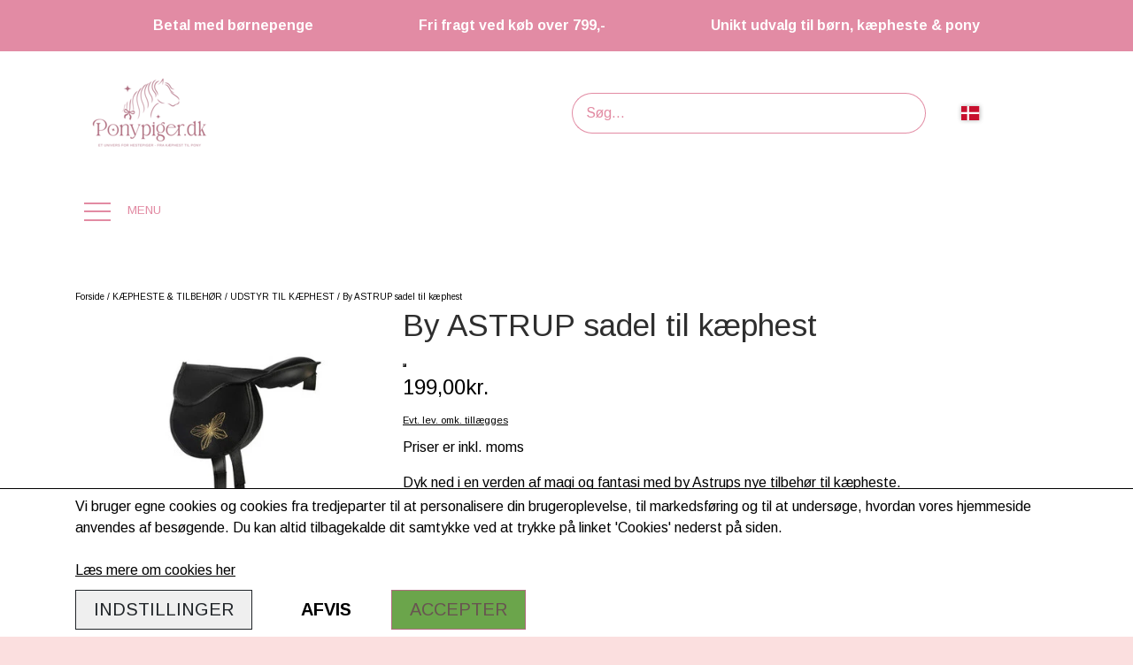

--- FILE ---
content_type: text/html; charset=UTF-8
request_url: https://www.ponypiger.dk/vare/by-astrup-sadel-til-k%C3%A6phest
body_size: 17822
content:
<!DOCTYPE html>
<html lang="da-DK">
	<head><meta name="generator" content="ideal.shop"><meta charset="utf-8">
					<meta name="description" content="Sadel til kæphest fra by ASTRUP | I by ASTRUP´s univers af tilbehør &amp; udstyr til kæpheste, finder du sadel, trense, hovedtøj, striglesæt, stald og meget mere 🐴">
							<meta name="viewport" content="width=device-width, initial-scale=1">
				<meta property="og:type" content="website">
					<meta property="og:title" content="By ASTRUP sadel til kæphest ⇒ Bestil sadel til kæphest her ✓">
					<meta property="og:image" content="https://cdn-main.ideal.shop/images/by_hash/75c7b93d56b6274e1f9e64ece74bd864d6aa335ef4b057bd5a1521cf3cf4771c/1200-0/84369_1.jpg">
					<meta property="og:url" content="https://www.ponypiger.dk/vare/by-astrup-sadel-til-kæphest">
					<meta property="og:image:width" content="440">
					<meta property="og:image:height" content="440">
				<meta property="og:locale" content="da-DK">
					<link rel="canonical" href="https://www.ponypiger.dk/vare/by-astrup-sadel-til-kæphest">
							<link 
	rel="alternate"
	hreflang="da-DK"
	href="https://www.ponypiger.dk/vare/by-astrup-sadel-til-kæphest" />
<link 
	rel="alternate"
	hreflang="sv-SE"
	href="https://www.ponypiger.dk/g-aring-till/sadel-f-r-k-pph-st" />

				
	<link rel="shortcut icon" type="image/x-icon" href="https://cdn-main.ideal.shop/images/by_hash/c57ed24bb4e63254825b95717fbc0a4ba9ce2aa780030b72e033821c5e8251a8/180-180/tempImageYD0HpP.avif">
	<link rel="apple-touch-icon" href="https://cdn-main.ideal.shop/images/by_hash/c57ed24bb4e63254825b95717fbc0a4ba9ce2aa780030b72e033821c5e8251a8/180-180/tempImageYD0HpP.avif">
	<link rel="apple-touch-icon" sizes="57x57" href="https://cdn-main.ideal.shop/images/by_hash/c57ed24bb4e63254825b95717fbc0a4ba9ce2aa780030b72e033821c5e8251a8/57-57/tempImageYD0HpP.avif">
	<link rel="apple-touch-icon" sizes="60x60" href="https://cdn-main.ideal.shop/images/by_hash/c57ed24bb4e63254825b95717fbc0a4ba9ce2aa780030b72e033821c5e8251a8/60-60/tempImageYD0HpP.avif">
	<link rel="apple-touch-icon" sizes="72x72" href="https://cdn-main.ideal.shop/images/by_hash/c57ed24bb4e63254825b95717fbc0a4ba9ce2aa780030b72e033821c5e8251a8/72-72/tempImageYD0HpP.avif">
	<link rel="apple-touch-icon" sizes="76x76" href="https://cdn-main.ideal.shop/images/by_hash/c57ed24bb4e63254825b95717fbc0a4ba9ce2aa780030b72e033821c5e8251a8/76-76/tempImageYD0HpP.avif">
	<link rel="apple-touch-icon" sizes="114x114" href="https://cdn-main.ideal.shop/images/by_hash/c57ed24bb4e63254825b95717fbc0a4ba9ce2aa780030b72e033821c5e8251a8/114-114/tempImageYD0HpP.avif">
	<link rel="apple-touch-icon" sizes="180x180" href="https://cdn-main.ideal.shop/images/by_hash/c57ed24bb4e63254825b95717fbc0a4ba9ce2aa780030b72e033821c5e8251a8/180-180/tempImageYD0HpP.avif">
	<link rel="apple-touch-icon" sizes="228x228" href="https://cdn-main.ideal.shop/images/by_hash/c57ed24bb4e63254825b95717fbc0a4ba9ce2aa780030b72e033821c5e8251a8/228-228/tempImageYD0HpP.avif">
	
		<title>By ASTRUP sadel til kæphest ⇒ Bestil sadel til kæphest her ✓</title>

				<style>
		@media screen and (min-width: 0px) and (max-width: 575px)
		{
			body.preload *{visibility: hidden; !important}
			body.preload #preload-spinner{display: block !important;}
		}
	
		@media screen and (min-width: 576px) and (max-width: 767px)
		{
			body.preload *{visibility: hidden; !important}
			body.preload #preload-spinner{display: block !important;}
		}
	
		@media screen and (min-width: 768px) and (max-width: 991px)
		{
			body.preload *{visibility: hidden; !important}
			body.preload #preload-spinner{display: block !important;}
		}
	
		@media screen and (min-width: 992px) and (max-width: 1199px)
		{
			body.preload *{visibility: hidden; !important}
			body.preload #preload-spinner{display: block !important;}
		}
	
		@media screen and (min-width: 1200px) and (max-width: 1399px)
		{
			body.preload *{visibility: hidden; !important}
			body.preload #preload-spinner{display: block !important;}
		}
	
		@media screen and (min-width: 1400px)
		{
			body.preload *{visibility: hidden; !important}
			body.preload #preload-spinner{display: block !important;}
		}
	</style>
		
		
		
		
					
				
		

					<link href="https://fonts.googleapis.com/css2?family=Arimo:ital,wght@0,400;0,700&family=Elsie:ital,wght@0,400&family=Montez:ital,wght@0,400&display=swap" rel="stylesheet">
				<script>
	"use strict";
	const SITE_MODE								= 'live';
	const HTTP_RESPONSE_CODE_INITIAL_REQUEST	= 200;
	const DISPLAY_WITH_VAT 						= true;
	const BROWSER_BEST_COMPRESSION_SUPPORTED 	= 'br'; 	const CDN_RESOURCES_MOD_CHECK_HASH 			= 'c939f949c27b99d5'; 	const BASKET_MINIMAL_CHECKOUT 				= true;
	const HOW_TO_WRITE_PRICES 					= {"identifier":"kr.","identifier_position":"after","space_or_nospace":"nospace","decimals":"show-at-least-2","decimal_separator":",","thousands_separator":"."};
	const CDN_TO_USE_HOSTNAME					= 'cdn-main.ideal.shop';
	const CDN_LARGE_FILES_TO_USE_HOSTNAME		= 'cdn-main.ideal.shop';
	let POPSTATE_LAST_USED 						= performance.now();
	let HISTORY_NAVIGATION_LAST 				= performance.now();
	const MONTHS_TRANSLATED_ARRAY 				= {"1":"Januar","2":"Februar","3":"Marts","4":"April","5":"Maj","6":"Juni","7":"Juli","8":"August","9":"September","10":"Oktober","11":"November","12":"December"};
	let CLIENT_CONNECTION_SPEED = 'slow';
	document.addEventListener('DOMContentLoaded', function(){
		if(performance.now() < 1250)
		{
			CLIENT_CONNECTION_SPEED = 'fast';
		}
	});if(typeof(GLOBAL_DEBUG_JS_USER_SCRIPT_ACTIVE) === "undefined")
	{
		var GLOBAL_DEBUG_JS_USER_SCRIPT_ACTIVE = false;
	}
</script>		<link href="https://cdn-main.ideal.shop/combined/css/by_name/538ff6cdce2161f22dfe3b4191b4e6ff230fb4c37274d0dbb31cbf07a30eff4e.min.br.css" rel="stylesheet" type="text/css" crossorigin>
<script type="text/javascript" src="https://cdn-main.ideal.shop/combined/js/by_name/78a2a7c77b732bf40b17b09c4e69e34c4f9c40a72adea7fcc5b402e89d245683.min.br.js" crossorigin></script><script>
	window.dataLayer = window.dataLayer || [];
	function gtag(){dataLayer.push(arguments);}
	gtag('consent', 'default', {
		'ad_storage': 'denied',
		'ad_user_data': 'denied',
		'ad_personalization': 'denied',
		'analytics_storage': 'denied',
		'wait_for_update': 500
	});
</script>
<script async src="https://www.ponypiger.dk/collect/gjs?id=G-V6HD5DH4K6"></script>
<script>
  "use strict";
  window.dataLayer = window.dataLayer || [];
  function gtag(){dataLayer.push(arguments);}
  gtag('js', new Date());
  	gtag('config', 'G-V6HD5DH4K6', {
		transport_url: 'https://www.ponypiger.dk/collect/g',
		first_party_collection: true
	});	gtag('config', 'AW-354359350', {
		transport_url: 'https://www.ponypiger.dk/collect/g',
		first_party_collection: true
	});
</script>
		<script>
			!function(){if(!window.klaviyo){window._klOnsite=window._klOnsite||[];try{window.klaviyo=new Proxy({},{get:function(n,i){return"push"===i?function(){var n;(n=window._klOnsite).push.apply(n,arguments)}:function(){for(var n=arguments.length,o=new Array(n),w=0;w<n;w++)o[w]=arguments[w];var t="function"==typeof o[o.length-1]?o.pop():void 0,e=new Promise((function(n){window._klOnsite.push([i].concat(o,[function(i){t&&t(i),n(i)}]))}));return e}}})}catch(n){window.klaviyo=window.klaviyo||[],window.klaviyo.push=function(){var n;(n=window._klOnsite).push.apply(n,arguments)}}}}();		
		</script>
		
				
				
				
				
				
				
				
				
				
				
				
				
				
				
				
				
				
				
				
				
				
				
				
				
				
				
				
				
				
				
				
				
				
				
				
				
				
				
				
				
				
				
				
				
				
				
				
				
				
				
				
				
				
				
				
				
				
				
				
				
				
				
				
				
				
				
				
				
				
				
				
				
				
				
				
				
				
				
				
				
				
				
				
				
				
				
				
				
				
				
				
				
				
				
				
				
				
				
				
				
				
				
				
				
				
				
				
				
				
				
				
				
				
				
				
				
				
				
				
				
				
				
				
				
				
				
				
				<script src="https://cdn-main.ideal.shop/public_js/live/debug.min.br.js?m=c939f949c27b99d5" crossorigin></script>
		<link id="custom-css-stylesheet" href="https://cdn-main.ideal.shop/combined/css/live/3112/a11a0607f97a803a.min.br.css" rel="stylesheet" crossorigin>
		
<script id="custom-js-script">
	"use strict";
	window.addEventListener('load', function(){
		window._g_item_page_image_hover_zoom_type = 'all';window.chat_support_icon = 'cil:chat-bubble';		
	});
</script>

<script type="text/javascript">
	"use strict";
	window.language_for_t = 'da-DK'; // Used for the function _t
	window.ss_build_timestamp = '351'; // Sending build timestamp to JS
	window._g_shop_currency_iso = 'dkk';
	window._g_site_mode = "live";
	window.dataLayer = window.dataLayer || []; // Making sure dataLayer exists
</script>
<meta name="google-site-verification" content="LqOAIt_emtIQjWxU7tmMZuet9YF-O6MnyeBaGbIs0iE">
<meta name="google-site-verification" content="jaUaCy4eNsufQESQ_bISSeGaQfzj2Pwfm0I9HUkRSZc">
<meta name="google-site-verification" content="abrV5dyYYGsKFNGtjTsnpa21tqCTvi9aLc53eyH1ADo">
<meta name="facebook-domain-verification" content="cne8cjp75i0mvw6lbicg5puau8xtu9">
      


<script type="text/javascript" src="//widget.trustpilot.com/bootstrap/v5/tp.widget.bootstrap.min.js" async=""></script>




<script async="" src="https://www.googletagmanager.com/gtag/js?id=AW-354359350"></script>
<script>
GLOBAL_DEBUG_JS_USER_SCRIPT_ACTIVE = true;
window.dataLayer = window.dataLayer || [];
  function gtag(){dataLayer.push(arguments);}
  gtag('js', new Date());

  gtag('config', 'AW-354359350');
GLOBAL_DEBUG_JS_USER_SCRIPT_ACTIVE = false;</script>



<script src="https://tag.heylink.com/75adae4c-23e9-4409-bf26-942f37336510/script.js" defer=""></script>

<script type="application/javascript" src="https://storage.googleapis.com/gowish-button-prod/js/gowish-iframe.js" id="gowish-iframescript" defer=""></script>
<link rel="stylesheet" href="https://storage.googleapis.com/gowish-button-prod/css/gowish-iframe.css">

<script>
GLOBAL_DEBUG_JS_USER_SCRIPT_ACTIVE = true;
window.addEventListener('_saas_site_event', function(event){
	var detail = event.detail;
	if(detail.type === 'view_content' && !detail.has_variants)
	{
		setTimeout(function(){
			if(document.getElementsByClassName('item-quantity-and-buy-button-container')[0])
			{
				const gowish_div = document.createElement("div");
				const gowish_button = document.createElement("button");
				gowish_button.innerText = 'Tilføj til Ønskeskyen';
				gowish_button.className = 'gowish-btn blue';
				gowish_button.id = 'gowishBlueButton';
				gowish_div.appendChild(gowish_button);
				document.getElementsByClassName('item-quantity-and-buy-button-container')[0].parentElement.appendChild(gowish_div);
			}
		}, 1);
	}
});
GLOBAL_DEBUG_JS_USER_SCRIPT_ACTIVE = false;</script>



<script type="text/javascript" src="//widget.trustpilot.com/bootstrap/v5/tp.widget.bootstrap.min.js" async=""></script>



<meta name="p:domain_verify" content="7f3e3ed7d58a63662663a51984411489">
		<script type="text/javascript">
			'use strict';
			window.addEventListener('_cookies_functional_accepted', function(){
				dynamically_inject_code(base64_decode('PG1ldGEgbmFtZT0iZ29vZ2xlLXNpdGUtdmVyaWZpY2F0aW9uIiBjb250ZW50PSJhYnJWNWR5WVlHc0tGTkd0alRzbnBhMjF0cUNUdmk5YUxjNTNleUgxQURvIiAvPg=='), 'head');dynamically_inject_code(base64_decode('[base64]'), 'body');
			});
		</script>
		
		<script type="text/javascript">
			'use strict';
			window.addEventListener('_cookies_statistics_accepted', function(){
				
		dataLayer.push({'cookies_statistics_accepted' : '1'});
	
			});
		</script>
		
		<script type="text/javascript">
			'use strict';
			window.addEventListener('_cookies_marketing_accepted', function(){
				
		dataLayer.push({'cookies_marketing_accepted' : '1'});
	dynamically_inject_code(base64_decode('CgkJPHNjcmlwdCBzcmM9Imh0dHBzOi8vc3RhdGljLmtsYXZpeW8uY29tL29uc2l0ZS9qcy9rbGF2aXlvLmpzP2NvbXBhbnlfaWQ9WXpMN1dEIiBhc3luYyBjcm9zc29yaWdpbj48L3NjcmlwdD4KCQk='), 'head');
			});
		</script>
		
		<script type="text/javascript">
			'use strict';
			window.addEventListener('_cookies_statistics_and_marketing_accepted', function(){
				dynamically_inject_code(base64_decode('PHNjcmlwdD4KCQkhZnVuY3Rpb24oZixiLGUsdixuLHQscyl7aWYoZi5mYnEpcmV0dXJuO249Zi5mYnE9ZnVuY3Rpb24oKXtuLmNhbGxNZXRob2Q/[base64]'), 'head');
			});
		</script>
		

				






	<script type="text/javascript">
		"use strict";
		var translated_public_texts_json = {};
	</script>
	
	<script src="/js/lang_public/3112/translate-da-DK.js?t=1767134384" type="text/javascript" data-combine="0"></script>
	
		
		
		
		
		
		
		
		
		
		
		
		
		
		
		

				
		

										
			
			
			
			
			
			
			
			
			

						
			
			
			
			
			
			
			
			

						
			
			
		
										
			
			
			
			

											
			
			
			
			
			
			
			
			
			
			
			

			
								
			
		</head>
	<body class="preload" data-top-menu-fixed="standard" data-page-type="item" data-page-id="527612" data-breadcrumbs="1">
		
		<div id="preload-spinner" style="display: none; position: absolute; top: 50%; left: 50%; transform: translateY(-50%) translateX(-50%); filter: drop-shadow(0 0 5px #FFFFFF);">
			<svg xmlns="http://www.w3.org/2000/svg" xmlns:xlink="http://www.w3.org/1999/xlink" width="200px" height="200px" viewBox="0 0 100 100" preserveAspectRatio="xMidYMid">
				<path d="M10 50A40 40 0 0 0 90 50A40 42 0 0 1 10 50" fill="#b2b3b6" stroke="none" style="visibility: visible;">
					<animateTransform attributeName="transform" type="rotate" dur="1s" repeatCount="indefinite" keyTimes="0;1" values="0 50 51;360 50 51"></animateTransform>
				</path>
			</svg>
		</div>
	
		
<div id="elements-fixed-to-top">
	<div class="fixed-elements">
				<div id="header_warning_div" style="display: none;"></div>
			</div>
	<div class="space-for-the-fixed-elements"></div>
</div>
	<div class="topbar-above"><div class="section-in-main-container"
	data-module-block-id="170433"
	data-module-block-type="usp"
	data-module-block-available-sizes="1200-1399,1400-"
	data-module-block-columns=""
	data-module-block-columns-extra-data=""
	data-intersection-callback="module_block_usp_setup"
	 data-lazy-load-elements="1"
	
>
	<div class="module-block usp container" data-slide-in-element-direction="bottom">
				<div class="usp-boxes-container" data-elements-per-row="auto_fit" data-icon-position="over">
														<div class="usp-box has-text" data-usp-id="30398">
											<a
							href="/børnepenge-kredit"
							
						>
																		<div class="usp-box-title-and-text-container">
							
															<div class="usp-box-text">
									<p><span style="caret-color: rgb(255, 255, 255); color: rgb(255, 255, 255); font-size: 16px;"><b>Betal med børnepenge</b></span><br></p>
								</div>
														</div>
											</a>
									</div>
															<div class="usp-box has-text" data-usp-id="27607">
																		<div class="usp-box-title-and-text-container">
							
															<div class="usp-box-text">
									<p><span style="font-size: 16px;"><font color="#ffffff"><b>Fri fragt ved køb over 799,-</b></font></span><br></p>
								</div>
														</div>
									</div>
															<div class="usp-box has-text" data-usp-id="27609">
																		<div class="usp-box-title-and-text-container">
							
															<div class="usp-box-text">
									<p><span style="font-size: 16px;"><font color="#ffffff"><b>Unikt udvalg til børn, kæpheste &amp; pony</b></font></span></p>
								</div>
														</div>
									</div>
									</div>

			</div>
</div><span class="module-block-placeholder" data-module-block-id="72096" data-module-block-columns="992-1199-100-full" data-module-block-available-sizes="992-1199" data-intersection-callback="module_blocks_responsive_setup"></span><span class="module-block-placeholder" data-module-block-id="170431" data-module-block-columns="" data-module-block-available-sizes="0-575,576-767,768-991" data-intersection-callback="module_blocks_responsive_setup"></span></div>
	<header data-overlap-carousel="0">
	<div class="logo-search-basket-outer-container">
		<div class="container logo-search-basket-container">

			<div class="header-brand has-image header-brand-margin" data-fttc-allow-width-growth="1">
				<a href="/">
											<img
							title="Ponypiger"
							src="https://cdn-main.ideal.shop/images/by_hash/e27e74fd06b5d3cc5fc6057e2fa85b3f94d6bec980fc99bc36a751a2b9f9f67c/0-90/Ponypiger.dk_Logo_Rosa.png"
							srcset="https://cdn-main.ideal.shop/images/by_hash/e27e74fd06b5d3cc5fc6057e2fa85b3f94d6bec980fc99bc36a751a2b9f9f67c/0-90/Ponypiger.dk_Logo_Rosa.png 1x, https://cdn-main.ideal.shop/images/by_hash/e27e74fd06b5d3cc5fc6057e2fa85b3f94d6bec980fc99bc36a751a2b9f9f67c/0-180/Ponypiger.dk_Logo_Rosa.png 2x, https://cdn-main.ideal.shop/images/by_hash/e27e74fd06b5d3cc5fc6057e2fa85b3f94d6bec980fc99bc36a751a2b9f9f67c/0-270/Ponypiger.dk_Logo_Rosa.png 3x, https://cdn-main.ideal.shop/images/by_hash/e27e74fd06b5d3cc5fc6057e2fa85b3f94d6bec980fc99bc36a751a2b9f9f67c/0-360/Ponypiger.dk_Logo_Rosa.png 4x"
							fetchpriority="high"
							
						>
									</a>
			</div>

			<div class="search-bar">
				<div class="search-overlay-outer-container">
					<div id="search-overlay-input-container" class="input-group">
						<input id="search-overlay-input" class="form-control" placeholder="Søg..." name="q" autocomplete="off" type="text" maxlength="50">
						<span id="search-overlay-button" class="input-group-text"><span class="iconify search-icon" data-icon="fa:search"></span></span>
					</div>
				</div>
			</div>

			<div class="header-right-side">
								<link rel="preload" href="https://cdn-main.ideal.shop/images/flags/4x3/dk.svg" as="image" fetchpriority="high"><div class="header-language-selector" data-type="flags">
						<div class="head">
							<img class="flag-icon" src="https://cdn-main.ideal.shop/images/flags/4x3/dk.svg" title="Dansk">
						</div>
						<div class="dropdown">
																																																<div class="language" data-public="1" data-language="sv-SE" title="Svenska">
										<img class="flag-icon" src="[data-uri]" data-lazy-load-src="https://cdn-main.ideal.shop/images/flags/4x3/se.svg">
									</div>
																																									<div class="language" data-public="1" data-language="en-GB" title="English (UK)">
										<img class="flag-icon" src="[data-uri]" data-lazy-load-src="https://cdn-main.ideal.shop/images/flags/4x3/gb.svg">
									</div>
																																									<div class="language" data-public="1" data-language="en-EU" title="English (EU)">
										<img class="flag-icon" src="[data-uri]" data-lazy-load-src="https://cdn-main.ideal.shop/images/flags/4x3/eu.svg">
									</div>
																																									<div class="language" data-public="1" data-language="de-DE" title="Deutsch">
										<img class="flag-icon" src="[data-uri]" data-lazy-load-src="https://cdn-main.ideal.shop/images/flags/4x3/de.svg">
									</div>
																					</div>
					</div>
				
				<div id="frontpage_search_container">
					<span class="iconify-inline search-icon" onclick="content_search_toggle(event);" data-icon="fa:search"></span>
				</div>

													<div class="header-wishlist">
						<a href="/wishlist" aria-label="Gå til ønskelisten">
							<i class="iconify wishlist-icon" data-icon="ant-design:heart-outlined"></i>
						</a>
					</div>
				
									<div class="basket-icon-outer-container">
						<a href="/basket" class="allow-propagation" aria-label="Gå til kurven">
															<div class="basket-amount"></div>
														<div class="basket-icon-inner-container">
								<span class="iconify-inline basket-icon shopping-basket-icon" data-icon="fa:shopping-basket"></span>
								<div class="basket-badge"></div>
							</div>
						</a>
					</div>
				
				<div class="mobile-toggler-container">
																	<div class="mobile-menu-toggler">
							<div class="nav-toggle-nice"><span></span><span></span><span></span></div>
						</div>
									</div>
			</div>

			<div id="minimal-checkout-back-button-container">
				<a href="/">Tilbage til webshop</a>
			</div>
		</div>
	</div>

	<div id="top-menu-and-customer-support-container">
		<div class="nav-menu-outer container p-0">
			<nav class="nav-menu-desktop">
				<a
				href="/kategori/nyheder"
				
				data-roadmap-module="items"
				data-roadmap-action="category"
				
			>
				NYHEDER
			</a><div class="dropdown-mm">
					<div class="dropdown-mm-btn"><a
								href="/kategori/kaepheste-og-tilbehor"
								
								data-roadmap-module="items"
								data-roadmap-action="category"
							>
								KÆPHESTE
							</a><div class="dropdown-mm-indicator">
							<i class="iconify-inline" data-icon="fa:caret-down"></i>
						</div>
					</div>
					<div class="dropdown-mm-content">
						<div class="columns">
							<div class="column">
							
									<a
										href="/kategori/juleudstyr-til-kæphest"
										
										data-roadmap-module="items"
										data-roadmap-action="category"
									>
										🎅🏻 JULEUDSTYR TIL KÆPHEST
									</a>
									<a
										href="/kategori/kaepheste"
										
										data-roadmap-module="items"
										data-roadmap-action="category"
									>
										Kæpheste
									</a>
									<a
										href="/kategori/strigler-og-tilbehør-til-kæphest"
										
										data-roadmap-module="items"
										data-roadmap-action="category"
									>
										Strigler & tilbehør
									</a>
									<a
										href="/kategori/udstyr-til-hobby-heste"
										
										data-roadmap-module="items"
										data-roadmap-action="category"
									>
										Udstyr & tilbehør
									</a>
									<a
										href="/kategori/kaephest-foder-pleje"
										
										data-roadmap-module="items"
										data-roadmap-action="category"
									>
										Foder & tilbehør
									</a>
									<a
										href="/kategori/tilbehør-til-hobby-heste"
										
										data-roadmap-module="items"
										data-roadmap-action="category"
									>
										Spring & forhindringer
									</a>
									<a
										href="/kategori/kæpheste-stald-og-tilbehør"
										
										data-roadmap-module="items"
										data-roadmap-action="category"
									>
										Stald & tilbehør
									</a>
									<a
										href="/kategori/udstyr-til-kæphest-rytteren"
										
										data-roadmap-module="items"
										data-roadmap-action="category"
									>
										Rytter
									</a>
									<a
										href="/kategori/lemieux-x-disney-and-pixar-hobby-horse"
										
										data-roadmap-module="items"
										data-roadmap-action="category"
									>
										LEMIEUX X DISNEY HOBBY HORSE
									</a>
									<a
										href="/da/kategori/kæpheste-pakker"
										
										data-roadmap-module="items"
										data-roadmap-action="category"
									>
										Pakker & sæt
									</a>
						</div>
						</div>
					</div>
				</div><a
				href="/kategori/lemieux-mini-pony"
				
				data-roadmap-module="items"
				data-roadmap-action="category"
				
			>
				LEMIEUX TOY PONY
			</a><div class="dropdown-mm">
					<div class="dropdown-mm-btn"><a
								href="/kategori/hestepiger"
								
								data-roadmap-module="items"
								data-roadmap-action="category"
							>
								TIL HESTEPIGER
							</a><div class="dropdown-mm-indicator">
							<i class="iconify-inline" data-icon="fa:caret-down"></i>
						</div>
					</div>
					<div class="dropdown-mm-content">
						<div class="columns">
							<div class="column">
							
									<a
										href="/kategori/kaepheste-og-tilbehor"
										
										data-roadmap-module="items"
										data-roadmap-action="category"
									>
										KÆPHESTE & TILBEHØR
									</a>
									<a
										href="/kategori/lemieux-mini-pony"
										
										data-roadmap-module="items"
										data-roadmap-action="category"
									>
										LEMIEUX MINI TOY PONY & TILBEHØR
									</a>
									<a
										href="/kategori/hkm-cuddle-pony"
										
										data-roadmap-module="items"
										data-roadmap-action="category"
									>
										HKM CUDDLE PONY
									</a>
									<a
										href="/kategori/hestebamser"
										
										data-roadmap-module="items"
										data-roadmap-action="category"
									>
										HESTEBAMSER
									</a>
									<a
										href="/kategori/heste-bamser"
										
										data-roadmap-module="items"
										data-roadmap-action="category"
									>
										LEGETØJS HESTE
									</a>
									<a
										href="/da/kategori/træheste-tilbehør"
										
										data-roadmap-module="items"
										data-roadmap-action="category"
									>
										TRÆHESTE & TILBEHØR
									</a>
									<a
										href="/kategori/lemieux-toy-puppie"
										
										data-roadmap-module="items"
										data-roadmap-action="category"
									>
										LEMIEUX TOY PUPPIES
									</a>
									<a
										href="/kategori/by-astrup-bamse-univers"
										
										data-roadmap-module="items"
										data-roadmap-action="category"
									>
										BY ASTRUP BAMSE UNIVERS
									</a>
									<a
										href="/kategori/tøj-accessories"
										
										data-roadmap-module="items"
										data-roadmap-action="category"
									>
										TØJ & ACCESSORIES
									</a>
									<a
										href="/kategori/værelse-spisetid"
										
										data-roadmap-module="items"
										data-roadmap-action="category"
									>
										VÆRELSE & SPISETID
									</a>
									<a
										href="/kategori/hår-smykker-tilbehør"
										
										data-roadmap-module="items"
										data-roadmap-action="category"
									>
										HÅR, SMYKKER & TILBEHØR
									</a>
									<a
										href="/kategori/schleich-horse-club"
										
										data-roadmap-module="items"
										data-roadmap-action="category"
									>
										SCHLEICH® HEST & TILBEHØR
									</a>
									<a
										href="/kategori/skole-krea-tilbehør"
										
										data-roadmap-module="items"
										data-roadmap-action="category"
									>
										SKOLE, KREA & TILBEHØR
									</a>
									<a
										href="/kategori/tasker-punge"
										
										data-roadmap-module="items"
										data-roadmap-action="category"
									>
										TASKER & PUNGE
									</a>
									<a
										href="/kategori/sjove-heste-ting"
										
										data-roadmap-module="items"
										data-roadmap-action="category"
									>
										SJOVE HESTE TING
									</a>
									<a
										href="/kategori/baby"
										
										data-roadmap-module="items"
										data-roadmap-action="category"
									>
										BABY
									</a>
									<a
										href="/jul-2025"
										
										data-roadmap-module="pages"
										data-roadmap-action="page"
									>
										🎄 JUL 2025 🎄
									</a>
						</div>
						</div>
					</div>
				</div><a
				href="/rideudstyr-boern"
				
				data-roadmap-module="items"
				data-roadmap-action="category"
				
			>
				RYTTER
			</a><a
				href="/pony"
				
				data-roadmap-module="items"
				data-roadmap-action="category"
				
			>
				PONY
			</a><a
				href="/preorder"
				
				data-roadmap-module="pages"
				data-roadmap-action="page"
				
			>
				PREORDER
			</a><a
				href="/brands"
				
				data-roadmap-module="items"
				data-roadmap-action="category"
				
			>
				BRANDS
			</a><a
				href="/kategori/tilbud"
				
				data-roadmap-module="items"
				data-roadmap-action="category"
				
			>
				JANUAR UDSALG
			</a>			</nav>
											<div class="mobile-menu-toggler-container">
					<div class="mobile-menu-toggler">
						<div class="nav-toggle-nice"><span></span><span></span><span></span></div>
						<div class="text">MENU</div>
					</div>
				</div>
									<div class="customer-support-container">
				<div class="customer-support">
					<div class="info">
						<div class="header">
							Kundesupport
						</div>
													<div class="phone">
								<a href="tel:7199 7525">7199 7525</a>
							</div>
																			<div class="email">
								<a href="mailto:kundeservice@ponypiger.dk">kundeservice@ponypiger.dk</a>
							</div>
											</div>
				</div>
			</div>
					</div>
		<div class="container p-0 nav-menu-mobile-outer-container">
			<nav class="nav-menu-mobile">
				<div class="nav-menu-mobile-inner-container">
					<div class="ss-nav-item">
						<div class="ss-nav-actions ss-level-0">
							<a
								href="/kategori/nyheder"
								
								data-roadmap-module="items"
								data-roadmap-action="category"
								
							>
								NYHEDER
							</a>
						</div>
					</div><div class="ss-nav-item">
							<div class="ss-nav-actions ss-dropdown-toggle ss-level-0">
															<a
									href="/kategori/kaepheste-og-tilbehor"
									
									data-roadmap-module="items"
									data-roadmap-action="category"
								>
									KÆPHESTE
								</a>
																						<div class="ss-dropdown-indicator">
									<i class="ss-dropdown-indicator-icon iconify" data-icon="fa:chevron-down"></i>
								</div>
														</div>

							<div class="ss-dropdown-menu-outer">
													<div class="ss-dropdown-item ss-level-1">
						<a
							href="/kategori/juleudstyr-til-kæphest"
							
							data-roadmap-module="items"
							data-roadmap-action="category"
						>
							🎅🏻 JULEUDSTYR TIL KÆPHEST
						</a>
					</div>					<div class="ss-dropdown-item ss-level-1">
						<a
							href="/kategori/kaepheste"
							
							data-roadmap-module="items"
							data-roadmap-action="category"
						>
							Kæpheste
						</a>
					</div>					<div class="ss-dropdown-item ss-level-1">
						<a
							href="/kategori/strigler-og-tilbehør-til-kæphest"
							
							data-roadmap-module="items"
							data-roadmap-action="category"
						>
							Strigler & tilbehør
						</a>
					</div>					<div class="ss-dropdown-item ss-level-1">
						<a
							href="/kategori/udstyr-til-hobby-heste"
							
							data-roadmap-module="items"
							data-roadmap-action="category"
						>
							Udstyr & tilbehør
						</a>
					</div>					<div class="ss-dropdown-item ss-level-1">
						<a
							href="/kategori/kaephest-foder-pleje"
							
							data-roadmap-module="items"
							data-roadmap-action="category"
						>
							Foder & tilbehør
						</a>
					</div>					<div class="ss-dropdown-item ss-level-1">
						<a
							href="/kategori/tilbehør-til-hobby-heste"
							
							data-roadmap-module="items"
							data-roadmap-action="category"
						>
							Spring & forhindringer
						</a>
					</div>					<div class="ss-dropdown-item ss-level-1">
						<a
							href="/kategori/kæpheste-stald-og-tilbehør"
							
							data-roadmap-module="items"
							data-roadmap-action="category"
						>
							Stald & tilbehør
						</a>
					</div>					<div class="ss-dropdown-item ss-level-1">
						<a
							href="/kategori/udstyr-til-kæphest-rytteren"
							
							data-roadmap-module="items"
							data-roadmap-action="category"
						>
							Rytter
						</a>
					</div>					<div class="ss-dropdown-item ss-level-1">
						<a
							href="/kategori/lemieux-x-disney-and-pixar-hobby-horse"
							
							data-roadmap-module="items"
							data-roadmap-action="category"
						>
							LEMIEUX X DISNEY HOBBY HORSE
						</a>
					</div>					<div class="ss-dropdown-item ss-level-1">
						<a
							href="/da/kategori/kæpheste-pakker"
							
							data-roadmap-module="items"
							data-roadmap-action="category"
						>
							Pakker & sæt
						</a>
					</div>
							</div>
						</div><div class="ss-nav-item">
						<div class="ss-nav-actions ss-level-0">
							<a
								href="/kategori/lemieux-mini-pony"
								
								data-roadmap-module="items"
								data-roadmap-action="category"
								
							>
								LEMIEUX TOY PONY
							</a>
						</div>
					</div><div class="ss-nav-item">
							<div class="ss-nav-actions ss-dropdown-toggle ss-level-0">
															<a
									href="/kategori/hestepiger"
									
									data-roadmap-module="items"
									data-roadmap-action="category"
								>
									TIL HESTEPIGER
								</a>
																						<div class="ss-dropdown-indicator">
									<i class="ss-dropdown-indicator-icon iconify" data-icon="fa:chevron-down"></i>
								</div>
														</div>

							<div class="ss-dropdown-menu-outer">
													<div class="ss-dropdown-item ss-level-1">
						<a
							href="/kategori/kaepheste-og-tilbehor"
							
							data-roadmap-module="items"
							data-roadmap-action="category"
						>
							KÆPHESTE & TILBEHØR
						</a>
					</div>					<div class="ss-dropdown-item ss-level-1">
						<a
							href="/kategori/lemieux-mini-pony"
							
							data-roadmap-module="items"
							data-roadmap-action="category"
						>
							LEMIEUX MINI TOY PONY & TILBEHØR
						</a>
					</div>					<div class="ss-dropdown-item ss-level-1">
						<a
							href="/kategori/hkm-cuddle-pony"
							
							data-roadmap-module="items"
							data-roadmap-action="category"
						>
							HKM CUDDLE PONY
						</a>
					</div>					<div class="ss-dropdown-item ss-level-1">
						<a
							href="/kategori/hestebamser"
							
							data-roadmap-module="items"
							data-roadmap-action="category"
						>
							HESTEBAMSER
						</a>
					</div>					<div class="ss-dropdown-item ss-level-1">
						<a
							href="/kategori/heste-bamser"
							
							data-roadmap-module="items"
							data-roadmap-action="category"
						>
							LEGETØJS HESTE
						</a>
					</div>					<div class="ss-dropdown-item ss-level-1">
						<a
							href="/da/kategori/træheste-tilbehør"
							
							data-roadmap-module="items"
							data-roadmap-action="category"
						>
							TRÆHESTE & TILBEHØR
						</a>
					</div>					<div class="ss-dropdown-item ss-level-1">
						<a
							href="/kategori/lemieux-toy-puppie"
							
							data-roadmap-module="items"
							data-roadmap-action="category"
						>
							LEMIEUX TOY PUPPIES
						</a>
					</div>					<div class="ss-dropdown-item ss-level-1">
						<a
							href="/kategori/by-astrup-bamse-univers"
							
							data-roadmap-module="items"
							data-roadmap-action="category"
						>
							BY ASTRUP BAMSE UNIVERS
						</a>
					</div>					<div class="ss-dropdown-item ss-level-1">
						<a
							href="/kategori/tøj-accessories"
							
							data-roadmap-module="items"
							data-roadmap-action="category"
						>
							TØJ & ACCESSORIES
						</a>
					</div>					<div class="ss-dropdown-item ss-level-1">
						<a
							href="/kategori/værelse-spisetid"
							
							data-roadmap-module="items"
							data-roadmap-action="category"
						>
							VÆRELSE & SPISETID
						</a>
					</div>					<div class="ss-dropdown-item ss-level-1">
						<a
							href="/kategori/hår-smykker-tilbehør"
							
							data-roadmap-module="items"
							data-roadmap-action="category"
						>
							HÅR, SMYKKER & TILBEHØR
						</a>
					</div>					<div class="ss-dropdown-item ss-level-1">
						<a
							href="/kategori/schleich-horse-club"
							
							data-roadmap-module="items"
							data-roadmap-action="category"
						>
							SCHLEICH® HEST & TILBEHØR
						</a>
					</div>					<div class="ss-dropdown-item ss-level-1">
						<a
							href="/kategori/skole-krea-tilbehør"
							
							data-roadmap-module="items"
							data-roadmap-action="category"
						>
							SKOLE, KREA & TILBEHØR
						</a>
					</div>					<div class="ss-dropdown-item ss-level-1">
						<a
							href="/kategori/tasker-punge"
							
							data-roadmap-module="items"
							data-roadmap-action="category"
						>
							TASKER & PUNGE
						</a>
					</div>					<div class="ss-dropdown-item ss-level-1">
						<a
							href="/kategori/sjove-heste-ting"
							
							data-roadmap-module="items"
							data-roadmap-action="category"
						>
							SJOVE HESTE TING
						</a>
					</div>					<div class="ss-dropdown-item ss-level-1">
						<a
							href="/kategori/baby"
							
							data-roadmap-module="items"
							data-roadmap-action="category"
						>
							BABY
						</a>
					</div>					<div class="ss-dropdown-item ss-level-1">
						<a
							href="/jul-2025"
							
							data-roadmap-module="pages"
							data-roadmap-action="page"
						>
							🎄 JUL 2025 🎄
						</a>
					</div>
							</div>
						</div><div class="ss-nav-item">
						<div class="ss-nav-actions ss-level-0">
							<a
								href="/rideudstyr-boern"
								
								data-roadmap-module="items"
								data-roadmap-action="category"
								
							>
								RYTTER
							</a>
						</div>
					</div><div class="ss-nav-item">
						<div class="ss-nav-actions ss-level-0">
							<a
								href="/pony"
								
								data-roadmap-module="items"
								data-roadmap-action="category"
								
							>
								PONY
							</a>
						</div>
					</div><div class="ss-nav-item">
						<div class="ss-nav-actions ss-level-0">
							<a
								href="/preorder"
								
								data-roadmap-module="pages"
								data-roadmap-action="page"
								
							>
								PREORDER
							</a>
						</div>
					</div><div class="ss-nav-item">
						<div class="ss-nav-actions ss-level-0">
							<a
								href="/brands"
								
								data-roadmap-module="items"
								data-roadmap-action="category"
								
							>
								BRANDS
							</a>
						</div>
					</div><div class="ss-nav-item">
						<div class="ss-nav-actions ss-level-0">
							<a
								href="/kategori/tilbud"
								
								data-roadmap-module="items"
								data-roadmap-action="category"
								
							>
								JANUAR UDSALG
							</a>
						</div>
					</div>				</div>
			</nav>
		</div>
	</div>
	<div id="header-box-shadow"></div>
</header>


		<div id="container-main-content" role="main">
			
			<div class="section-in-main-container breadcrumbs-outer-container">
				<div class="container">
		<div class="col-12 breadcrumbs simple">
			<ul><li><a href="/">Forside</a></li><li><a href="/kategori/kaepheste-og-tilbehor">K&AElig;PHESTE &amp; TILBEH&Oslash;R</a></li><li><a href="/kategori/udstyr-til-hobby-heste">UDSTYR TIL K&AElig;PHEST</a></li><li><span>By ASTRUP sadel til k&aelig;phest</span></li>
			</ul>
		</div><script type="application/ld+json">{"@context":"https:\/\/schema.org","@type":"BreadcrumbList","itemListElement":[{"@type":"ListItem","position":1,"name":"Forside","item":"https:\/\/www.ponypiger.dk\/"},{"@type":"ListItem","position":2,"name":"K&AElig;PHESTE &amp; TILBEH&Oslash;R","item":"https:\/\/www.ponypiger.dk\/kategori\/kaepheste-og-tilbehor"},{"@type":"ListItem","position":3,"name":"UDSTYR TIL K&AElig;PHEST","item":"https:\/\/www.ponypiger.dk\/kategori\/udstyr-til-hobby-heste"},{"@type":"ListItem","position":4,"name":"By ASTRUP sadel til k&aelig;phest"}]}</script></div>
			</div>
		
	<div class="section-in-main-container item-page-outer-container">
		<div class="container">	<div itemtype="http://schema.org/Product" itemscope>
		<meta itemprop="name" content="By ASTRUP sadel til kæphest" />
		<meta itemprop="description" content="&lt;p&gt;Dyk ned i en verden af magi og fantasi med by Astrups nye tilbehør til kæpheste.&lt;/p&gt;&lt;p&gt;Tag rollespil til næste niveau med by Astrups sadel til kæpheste.&lt;/p&gt;&lt;p&gt;Sadlen passer kæpheste fra by Astrup og har stigbøjler der er med til at give børnene en autentisk og sjov følelse af at ride på en rigtig hest. &lt;/p&gt;&lt;p&gt;Sadlen sættes nemt på kæphesten pind - hurtigt og problemfrit. Og så styrker det dit barns finmotorik!&lt;/p&gt;&lt;p&gt;By Astrups kæphestesadel er lavet af holdbare materialer, der er specielt designet til at modstå selv de livligste rollespil og spændende eventyr. &lt;/p&gt;&lt;p&gt;Lad din yndlings hobbyhest stråle endnu mere ved at udstyre den med by Astrups flotte tilbehør, fx. sadelunderlag og hut eller brug de fine strigle sæt til at passe og pleje din kæphest.&lt;/p&gt;&lt;p&gt;Anbefalet fra 3 år.&lt;/p&gt;&lt;p&gt;&lt;img data-lazy-load-src=&quot;https://cdn-main.ideal.shop/images/by_hash/a8bf6f90d3c987d764b85784d90fdae0773b399568253082bea6bce299dcb029/80-0/ce_label_2_.png&quot; src=&quot;[data-uri]&quot; data-id=&quot;394887&quot; data-type=&quot;shopstart-image&quot; class=&quot;&quot; style=&quot;max-width: 80px; width: 100%;&quot;&gt;&lt;/p&gt;" />
		<meta itemprop="sku" content="84369" />
		<meta itemprop="gtin" content="5706798843694" />
		<meta itemprop="mpn" content="84369" />
		<div itemprop="brand" itemtype="http://schema.org/Brand" itemscope>
			<meta itemprop="name" content="BY ASTRUP" />
		</div>
		<meta itemprop="image" content="https://cdn-main.ideal.shop/images/by_hash/75c7b93d56b6274e1f9e64ece74bd864d6aa335ef4b057bd5a1521cf3cf4771c/432-0/84369_1.jpg" />		<meta itemprop="image" content="https://cdn-main.ideal.shop/images/by_hash/247ffa58bac6fd70caa0a7bddd1e392bd42f086d0e6eae5933c3c7e5b5f3eec7/432-0/84369_84370_1.jpg" />		<meta itemprop="image" content="https://cdn-main.ideal.shop/images/by_hash/d576c4d54d1ee872012d839e10f36810d04d557ebdc7d4de6afd45044a8d6862/432-0/84362_84370_84639__1_.jpg" />
					<div itemprop="offers" itemtype="http://schema.org/Offer" itemscope>
				<meta itemprop="priceCurrency" content="DKK" />
				<meta itemprop="price" content="199" />
				<meta itemprop="priceValidUntil" content="2027-01-20" />				<meta itemprop="url" content="https://www.ponypiger.dk/vare/by-astrup-sadel-til-kæphest" />
				<meta itemprop="availability" content="https://schema.org/InStock" />
			</div>
					</div>



		
					
<div class="item-page"
	data-item-id="527612"
	data-variant-id="0"
	data-has-variants="0"
	data-has-images="1"
	data-price-for-one-with-vat="199"
	data-price-for-one-without-vat="159.20"
	
>

	<div class="row item-main-data">
		<div class="item-images-outer-container col-12 col-sm-4 pe-sm-3">
											<div id="item-lightgallery-container">
										<div id="items-main-image-container" class="col-12" data-large-image-max-height="400">
						<div class="item-page-badges" data-badges-stacking="vertical">
																																<div class="badges-bottom-right">			
								<div data-badge-type="custom" style="background-color: rgb(226, 139, 164);color: rgb(255, 255, 255);opacity: 0.8;">PASSER TIL ALLE KÆPHESTE</div>
			
		</div>							</div><img
							src="https://cdn-main.ideal.shop/images/by_hash/75c7b93d56b6274e1f9e64ece74bd864d6aa335ef4b057bd5a1521cf3cf4771c/432-0/84369_1.jpg"
							id="items-main-image">
					</div>
																	<div id="items-thumbnails-container">
															<div class="lightgallery-image-thumbnail active fit"
									data-image-index="0"><img src="https://cdn-main.ideal.shop/images/by_hash/75c7b93d56b6274e1f9e64ece74bd864d6aa335ef4b057bd5a1521cf3cf4771c/120-0/84369_1.jpg" data-image-id="4934115"></div>
															<div class="lightgallery-image-thumbnail fit"
									data-image-index="1"><img src="https://cdn-main.ideal.shop/images/by_hash/247ffa58bac6fd70caa0a7bddd1e392bd42f086d0e6eae5933c3c7e5b5f3eec7/120-0/84369_84370_1.jpg" data-image-id="4934104"></div>
															<div class="lightgallery-image-thumbnail fit"
									data-image-index="2"><img src="https://cdn-main.ideal.shop/images/by_hash/d576c4d54d1ee872012d839e10f36810d04d557ebdc7d4de6afd45044a8d6862/120-0/84362_84370_84639__1_.jpg" data-image-id="4934105"></div>
															<div class="lightgallery-image-thumbnail fit"
									data-image-index="3"><img src="https://cdn-main.ideal.shop/images/by_hash/ec3e0b096496e0eedf0257fa761acf446db0ddb8c3611122a85c31ab5ff6900d/120-0/84352_84370_84369.jpg" data-image-id="4934106"></div>
													</div>
						<div id="items-thumbnails-see-more-button">
							<button class="btn btn-sm btn-outline-secondary">Se flere billeder</button>
						</div>
						<div id="items-thumbnails-see-less-button">
							<button class="btn btn-sm btn-outline-secondary">Se færre billeder</button>
						</div>
									</div>
					</div>

		<div class="item-main-info-container col-12 col-sm-8">
			<h1 class="item-title">By ASTRUP sadel til kæphest</h1>	<button type="button" role="button" class="item-page-wishlist" aria-label="Tilføj/fjern vare fra ønskeliste">
		<i class="iconify not-wishlisted" data-icon="ant-design:heart-outlined"></i>
		<i class="iconify wishlisted" data-icon="ant-design:heart-filled"></i>
	</button>
								<div class="item-price">
				199,00kr.
							</div>					<div class="delivery-price-at-item-price">
			<span data-type="modal" data-modal-module="items" data-modal-action="delivery_price_at_item_price_modal" role="button" aria-pressed="false" tabindex="0">Evt. lev. omk. tillægges</span>
		</div>
	
			<div class="item-vat-text">Priser er inkl. moms</div>
	<div class="item-description-short-container">
	<div class="item-description-short"><p>Dyk ned i en verden af magi og fantasi med by Astrups nye tilbehør til kæpheste.</p><p>Tag rollespil til næste niveau med by Astrups sadel til kæpheste.</p><p>Sadlen passer kæpheste fra by Astrup og har stigbøjler der er med til at give børnene en autentisk og sjov følelse af at ride på en rigtig hest. </p><p>Sadlen sættes nemt på kæphesten pind - hurtigt og problemfrit. Og så styrker det dit barns finmotorik!</p><p>By Astrups kæphestesadel er lavet af holdbare materialer, der er specielt designet til at modstå selv de livligste rollespil og spændende eventyr. </p><p>Lad din yndlings hobbyhest stråle endnu mere ved at udstyre den med by Astrups flotte tilbehør, fx. sadelunderlag og hut eller brug de fine strigle sæt til at passe og pleje din kæphest.</p><p>Anbefalet fra 3 år.</p><p><img data-lazy-load-src="https://cdn-main.ideal.shop/images/by_hash/a8bf6f90d3c987d764b85784d90fdae0773b399568253082bea6bce299dcb029/80-0/ce_label_2_.png" src="[data-uri]" data-id="394887" data-type="shopstart-image" class="" style="max-width: 80px; width: 100%;"></p></div>
	<div class="item-description-short-read-more-button">
		<button class="btn btn-sm btn-outline-secondary">Læs mere</button>
	</div>
	<div class="item-description-short-read-less-button">
		<button class="btn btn-sm btn-outline-secondary">Læs mindre</button>
	</div>
</div>
		<div class="item-quantity-and-buy-button-container">
				<div class="item-quantity-selector-container can-buy-fields">
			<button type="button" role="button" class="item-quantity-selector-less" aria-label="Reducér mængde som lægges i kurven">&minus;</button>
			<input type="number" class="item-quantity-selector-input" id="basket_add_quantity" min="1" aria-label="Indtast mængde som lægges i kurven" value="1">
			<button type="button" role="button" class="item-quantity-selector-more" aria-label="Øg mængde som lægges i kurven">&plus;</button>
		</div>

		<div class="item-buy-button-container can-buy-fields">
											<button type="button" role="button" class="item-buy-button">TILFØJ TIL KURV</button>
					</div>
	</div>
<div class="section-in-main-container"
	data-module-block-id="205103"
	data-module-block-type="usp"
	data-module-block-available-sizes=""
	data-module-block-columns=""
	data-module-block-columns-extra-data=""
	data-intersection-callback="module_block_usp_setup"
	 data-lazy-load-elements="1"
	
>
	<div class="module-block usp container" data-slide-in-element-direction="bottom">
				<div class="usp-boxes-container" data-elements-per-row="standard" data-icon-position="over">
								</div>

			</div>
</div>		<div class="can-buy-fields">
														
							
				<div>
			<div id="item-stock-info"
				 data-not-in-stock-text="[base64]"
				 data-show-stock="0"
				 data-show-stock-text="CQkJCTxpIGNsYXNzPSJpY29uaWZ5IiBkYXRhLWljb249ImZhOnRydWNrIiBkYXRhLXdpZHRoPSIwLjk2ZW0iPjwvaT4gPGI+TEFHRVJTVEFUVVM6PC9iPiAxOCBww6UgbGFnZXIKCQkJ"
				 data-in-stock-always-text="PGkgY2xhc3M9Imljb25pZnkiIGRhdGEtaWNvbj0iZmE6dHJ1Y2siIGRhdGEtd2lkdGg9IjAuOTZlbSI+PC9pPiA8Yj5GT1JWRU5URVQgTEVWRVJJTkdTVElEPC9iPiAyLTMgaHZlcmRhZ2U="
				 data-stock="18"
			>
				<span class="text"></span>
			</div>
		</div>

					</div>
	<div class="options-groups-outer-container">
					<div class="option-group-container"
				 data-type="checkbox"
				 data-required="0"
				 data-min="0"
				 data-max="0"
			>
				<div class="option-group-title">Gaveindpakning</div>
															<div class="option-group-checkbox-container">
							<input type="checkbox" class="form-check-input" value="33554,636263,0"
								   data-price-for-one-with-vat="29"
								   data-price-for-one-without-vat="23.20"
								   
							>
																							<a href="javascript:clickToEnlarge();">
									<img
											src="[data-uri]"
											class="option-group-item-image"
										 	data-lazy-load-src="https://cdn-main.ideal.shop/images/by_hash/f57c96010747f1e137ab74b4a4b617ccd0e02a360252cf9a025c4d16192bf23c/32-0/Kopi_af_GAVEKORT-ponypiger-sendt-MED-POST.png">
								</a>
																						<div class="option-group-item-title">GAVEINDPAKNING - ønsker du flere varer pakket ind, skal det tilvælges på hver enkelt vare.</div>
																																								<div class="option-group-item-price">
																					+29,00kr.
																			</div>
																					</div>
												</div>
			</div>
<span class="module-block-placeholder" data-module-block-id="178194" data-module-block-columns="" data-module-block-available-sizes="0-575,576-767,768-991" data-intersection-callback="module_blocks_responsive_setup"></span><div class="section-in-main-container"
	data-module-block-id="180480"
	data-module-block-type="text"
	data-module-block-available-sizes=""
	data-module-block-columns=""
	data-module-block-columns-extra-data=""
	 data-lazy-load-elements="1"
	data-intersection-callback="text_block_setup"
	
>
	<div
		class="module-block container text-block"
		data-mobile-vertical-position="top"
		data-desktop-horizontal-position="right"
		data-image-border-radius-50-percent="0"
		data-desktop-size="30"
		data-image-text-relation="standard"
		data-slide-in-element-direction=bottom
	>
		<div class="text-block-inner-container">
									<div class="content">
								<div class="text-content"></div>
							</div>

					</div>
	</div>
</div>

<div class="section-in-main-container"
	data-module-block-id="180481"
	data-module-block-type="text"
	data-module-block-available-sizes=""
	data-module-block-columns=""
	data-module-block-columns-extra-data=""
	 data-lazy-load-elements="1"
	data-intersection-callback="text_block_setup"
	
>
	<div
		class="module-block container text-block"
		data-mobile-vertical-position="top"
		data-desktop-horizontal-position="right"
		data-image-border-radius-50-percent="0"
		data-desktop-size="30"
		data-image-text-relation="standard"
		data-slide-in-element-direction=bottom
	>
		<div class="text-block-inner-container">
									<div class="content">
								<div class="text-content"></div>
							</div>

					</div>
	</div>
</div>

	<div class="item-share-buttons-container">
					<a title="Del på Facebook" data-type="share-button" data-share-type="facebook"><i class="iconify" data-icon="fa:facebook-f"></i></a>
					<a title="Del på Pinterest" data-type="share-button" data-share-type="pinterest"><i class="iconify" data-icon="fa:pinterest-p"></i></a>
			</div>
<div class="separator"></div>
		</div>

								
																																		
				
	</div>

			<div id="ratings" class="items-ratings-outer-container" data-robot-protection="1">
		<button class="btn btn-success rating-write-button">Skriv en anmeldelse</button>
		<div class="title">Kundeanmeldelser</div>
								<div class="no-ratings">Bliv den første til at anmelde denne vare</div>
			<button class="btn btn-success rating-write-button rating-write-button-mobile">Skriv en anmeldelse</button>
			</div>

		
		
				<div id="item-often-bought-with-container">
							<div class="item-often-bought-with-title">Andre har lige købt</div>
						<div class="row item-box-container-multi-line-container">
									<div class="item-box-container-multi-line">
						<div class="item-box-placeholder" data-item-id="527610" data-variant-id="0" data-callback-unable-to-load="items_page_often_bought_with_unable_to_load">
							<i class="iconify loading-icon element-spin" data-icon="fa:spinner" data-width="3em"></i>
						</div>
					</div>
									<div class="item-box-container-multi-line">
						<div class="item-box-placeholder" data-item-id="527600" data-variant-id="0" data-callback-unable-to-load="items_page_often_bought_with_unable_to_load">
							<i class="iconify loading-icon element-spin" data-icon="fa:spinner" data-width="3em"></i>
						</div>
					</div>
									<div class="item-box-container-multi-line">
						<div class="item-box-placeholder" data-item-id="527609" data-variant-id="0" data-callback-unable-to-load="items_page_often_bought_with_unable_to_load">
							<i class="iconify loading-icon element-spin" data-icon="fa:spinner" data-width="3em"></i>
						</div>
					</div>
									<div class="item-box-container-multi-line">
						<div class="item-box-placeholder" data-item-id="607786" data-variant-id="0" data-callback-unable-to-load="items_page_often_bought_with_unable_to_load">
							<i class="iconify loading-icon element-spin" data-icon="fa:spinner" data-width="3em"></i>
						</div>
					</div>
									<div class="item-box-container-multi-line">
						<div class="item-box-placeholder" data-item-id="350033" data-variant-id="0" data-callback-unable-to-load="items_page_often_bought_with_unable_to_load">
							<i class="iconify loading-icon element-spin" data-icon="fa:spinner" data-width="3em"></i>
						</div>
					</div>
							</div>
		</div>
	</div>


	<input type="hidden" id="basket_add_price" value="199">
	<input type="hidden" id="items_id" value="527612">
	<input type="hidden" id="variants_id" value="0">
	
			<input type="hidden" id="basket-max" value="18">
			</div>
	</div>
	
		</div>

		<div class="bottombar-above"><span class="module-block-placeholder" data-module-block-lazy-loaded="0" data-module-block-id="113478" data-intersection-callback="module_blocks_lazy_load_setup"></span></div>

					<div id="container_footer" role="contentinfo">
	<div id="container_footer_inner" class="container row">
					<div class="footer-column col-sm-12 col-md-6 col-lg-3">
												<div class="footer-section">
												<p class="mail" style="line-height: 1.5;"><b>KONTAKT OS</b></p><p style="margin-right: 0px; margin-bottom: 0px; margin-left: 0px; font-stretch: normal; line-height: normal;"><b><a href="https://ponyshop-dk.shopstart.dk/">Ponypiger.dk</a>&nbsp;/&nbsp;<a href="https://www.travshoppen.dk/">Travshoppen.dk ApS&nbsp;</a></b></p><p style="margin-right: 0px; margin-bottom: 0px; margin-left: 0px; font-stretch: normal; line-height: normal;"><b><br></b></p><p style="margin-right: 0px; margin-bottom: 0px; margin-left: 0px; font-stretch: normal; line-height: normal;">Lageradresse - åben efter aftale:</p><p style="margin-right: 0px; margin-bottom: 0px; margin-left: 0px; font-stretch: normal; line-height: 1;"><br></p><p style="margin-right: 0px; margin-bottom: 0px; margin-left: 0px; font-stretch: normal; line-height: normal;">Ordrup Jagtvej 201</p><p style="margin-right: 0px; margin-bottom: 0px; margin-left: 0px; font-stretch: normal; line-height: normal;">2920 Charlottenlund</p><p style="margin-right: 0px; margin-bottom: 0px; margin-left: 0px; font-stretch: normal; line-height: normal;">Danmark&nbsp;</p><p style="margin-right: 0px; margin-bottom: 0px; margin-left: 0px; font-stretch: normal; line-height: normal;">CVR: DK40995951</p><div><br></div><p class="mail" style="line-height: 1.5;"><img data-lazy-load-srcset="https://cdn-main.ideal.shop/images/by_hash/e6211352949cd65e91a52ebd02bfeb566db10b180bbc9efd1e935a0343387a25/25-0/tempImagelGIgTN.avif 1x, https://cdn-main.ideal.shop/images/by_hash/e6211352949cd65e91a52ebd02bfeb566db10b180bbc9efd1e935a0343387a25/50-0/tempImagelGIgTN.avif 2x, https://cdn-main.ideal.shop/images/by_hash/e6211352949cd65e91a52ebd02bfeb566db10b180bbc9efd1e935a0343387a25/75-0/tempImagelGIgTN.avif 3x, https://cdn-main.ideal.shop/images/by_hash/e6211352949cd65e91a52ebd02bfeb566db10b180bbc9efd1e935a0343387a25/100-0/tempImagelGIgTN.avif 4x" data-lazy-load-src="https://cdn-main.ideal.shop/images/by_hash/e6211352949cd65e91a52ebd02bfeb566db10b180bbc9efd1e935a0343387a25/25-25/tempImagelGIgTN.avif" src="[data-uri]" data-id="530240" data-type="shopstart-image" style="width: 100%; height: 100%; max-width: 25px; max-height: 25px;"><b><span style="font-family: Arimo;">&nbsp;&nbsp;</span><span style="font-family: Arimo;"><a href="mailto:kundeservice@ponypiger.dk" style="font-family: Oswald;">kundeservice@ponypiger.dk</a></span></b></p><p class="mail" style="line-height: 1.5;"><img data-lazy-load-srcset="https://cdn-main.ideal.shop/images/by_hash/5a703281350da57edb41400a90d2b076db8ae4241d3ccec182b2073e502d8cb3/25-0/tempImageoOueB0.avif 1x, https://cdn-main.ideal.shop/images/by_hash/5a703281350da57edb41400a90d2b076db8ae4241d3ccec182b2073e502d8cb3/50-0/tempImageoOueB0.avif 2x, https://cdn-main.ideal.shop/images/by_hash/5a703281350da57edb41400a90d2b076db8ae4241d3ccec182b2073e502d8cb3/75-0/tempImageoOueB0.avif 3x, https://cdn-main.ideal.shop/images/by_hash/5a703281350da57edb41400a90d2b076db8ae4241d3ccec182b2073e502d8cb3/100-0/tempImageoOueB0.avif 4x" data-lazy-load-src="https://cdn-main.ideal.shop/images/by_hash/5a703281350da57edb41400a90d2b076db8ae4241d3ccec182b2073e502d8cb3/25-25/tempImageoOueB0.avif" src="[data-uri]" data-id="530242" data-type="shopstart-image" style="width: 100%; height: 100%; max-width: 25px; max-height: 25px;">&nbsp;<b>7199 7525 - Hverdage 10-12&nbsp;</b></p><div><br></div><p style="margin-right: 0px; margin-bottom: 0px; margin-left: 0px; font-stretch: normal; line-height: normal;"><br></p><p><br></p>					</div>

										</div>
					<div class="footer-column col-sm-12 col-md-6 col-lg-3">
												<div class="footer-section">
												<p class=""><b>INFORMATION</b></p><p class="" style="line-height: 1.2;"><a href="/om-os">Om os</a></p><p class="" style="line-height: 1.2;"><a href="/Handelsbetingelser">Levering &amp; betaling</a></p><p class="" style="line-height: 1.2;"><a href="/far">FAQ</a></p><p class="" style="line-height: 1.2;"><a href="/retur">Retur</a></p><p class="" style="line-height: 1.2;"><a href="/samarbejde">Samarbejde</a><br></p><p class="" style="line-height: 1.2;"><a href="/virksomheds-oplysninger" target="_blank">Virksomhedsoplysninger</a></p><div id="Footer-1589877302264" class="collapsible-content collapsible-content--small" style="line-height: 1.2;"><div class="collapsible-content__inner" style="line-height: 1.2;"><div class="footer__collapsible" style="line-height: 1.2;"><p style="line-height: 1.2;"><a href="/cookie---privatlivspolitik" target="_blank">Cookie &amp; Privatlivsoplysninger</a></p><p style="line-height: 1.2;"><a href="/csr---vi-tager-ansvar" target="_blank">CSR - vi tager ansvar</a></p><p style="line-height: 1.2;"><a href="/tilmeld-nyhedsbrev" target="_blank">Tilmeld nyhedsbrev</a></p><p><br></p></div></div></div>					</div>

										</div>
					<div class="footer-column col-sm-12 col-md-6 col-lg-3">
												<div class="footer-section">
												<p class=""><b>FØLG OS</b></p><p class=""><img data-lazy-load-srcset="https://cdn-main.ideal.shop/images/by_hash/a52f7d9bda3e0d4f9a3cb494290a1c78a995a46e8d8d9a88c098db28ef408420/20-0/3.png 1x, https://cdn-main.ideal.shop/images/by_hash/a52f7d9bda3e0d4f9a3cb494290a1c78a995a46e8d8d9a88c098db28ef408420/40-0/3.png 2x" data-lazy-load-src="https://cdn-main.ideal.shop/images/by_hash/a52f7d9bda3e0d4f9a3cb494290a1c78a995a46e8d8d9a88c098db28ef408420/20-20/3.png" src="[data-uri]" data-id="454888" data-type="shopstart-image" style="width: 100%; height: 100%; max-width: 20px; max-height: 20px;">&nbsp; &nbsp; <a href="https://www.facebook.com/ponypiger.dk">Facebook</a></p><p class=""><img data-lazy-load-srcset="https://cdn-main.ideal.shop/images/by_hash/8360b65220d28a5f12739b764dc23882df76436538730a0063cd47d2ce0bbde1/20-0/4.png 1x, https://cdn-main.ideal.shop/images/by_hash/8360b65220d28a5f12739b764dc23882df76436538730a0063cd47d2ce0bbde1/40-0/4.png 2x" data-lazy-load-src="https://cdn-main.ideal.shop/images/by_hash/8360b65220d28a5f12739b764dc23882df76436538730a0063cd47d2ce0bbde1/20-20/4.png" src="[data-uri]" data-id="454890" data-type="shopstart-image" style="width: 100%; height: 100%; max-width: 20px; max-height: 20px;">&nbsp; &nbsp; <a href="https://www.instagram.com/ponypiger.dk/">Instagram</a></p><p class=""><img data-lazy-load-srcset="https://cdn-main.ideal.shop/images/by_hash/8fb7ff660350b2eaf49c20eb8764ce700ebb8ced6f2e261cbf03fef243a06ec8/20-0/5.png 1x, https://cdn-main.ideal.shop/images/by_hash/8fb7ff660350b2eaf49c20eb8764ce700ebb8ced6f2e261cbf03fef243a06ec8/40-0/5.png 2x" data-lazy-load-src="https://cdn-main.ideal.shop/images/by_hash/8fb7ff660350b2eaf49c20eb8764ce700ebb8ced6f2e261cbf03fef243a06ec8/20-20/5.png" src="[data-uri]" data-id="454894" data-type="shopstart-image" style="width: 100%; height: 100%; max-width: 20px; max-height: 20px;">&nbsp; &nbsp; <a href="https://www.tiktok.com/@ponypiger.dk3">TikTok</a><b><br></b></p>					</div>

										</div>
					<div class="footer-column col-sm-12 col-md-6 col-lg-3">
												<div class="footer-section">
												<p class=""><b>HER KAN DU BETALE MED</b></p>
					</div>

																																			<div class="footer-section">
																
			<img class="payment-card-icon" src="[data-uri]" data-lazy-load-src="https://cdn-main.ideal.shop/images/idealshop/payment_cards/50/0/mobilepay_dk.png" style="max-width: 50px;" title="MobilePay" alt="MobilePay">
			<img class="payment-card-icon" src="[data-uri]" data-lazy-load-src="https://cdn-main.ideal.shop/images/idealshop/payment_cards/50/0/dankort.png" style="max-width: 50px;" title="Dankort" alt="Dankort">
			<img class="payment-card-icon" src="[data-uri]" data-lazy-load-src="https://cdn-main.ideal.shop/images/idealshop/payment_cards/50/0/visa.png" style="max-width: 50px;" title="VISA" alt="VISA">
			<img class="payment-card-icon" src="[data-uri]" data-lazy-load-src="https://cdn-main.ideal.shop/images/idealshop/payment_cards/50/0/mastercard.png" style="max-width: 50px;" title="Mastercard" alt="Mastercard">
			<img class="payment-card-icon" src="[data-uri]" data-lazy-load-src="https://cdn-main.ideal.shop/images/idealshop/payment_cards/50/0/maestro.png" style="max-width: 50px;" title="Maestro" alt="Maestro">
			<img class="payment-card-icon" src="[data-uri]" data-lazy-load-src="https://cdn-main.ideal.shop/images/idealshop/payment_cards/50/0/paypal.png" style="max-width: 50px;" title="PayPal" alt="PayPal">
			<img class="payment-card-icon" src="[data-uri]" data-lazy-load-src="https://cdn-main.ideal.shop/images/idealshop/payment_cards/50/0/klarna-payments.png" style="max-width: 50px;" title="Klarna Payments" alt="Klarna Payments">
			<img class="payment-card-icon" src="[data-uri]" data-lazy-load-src="https://cdn-main.ideal.shop/images/idealshop/payment_cards/50/0/apple-pay.png" style="max-width: 50px;" title="Apple Pay" alt="Apple Pay">
			<img class="payment-card-icon" src="[data-uri]" data-lazy-load-src="https://cdn-main.ideal.shop/images/idealshop/payment_cards/50/0/google-pay.png" style="max-width: 50px;" title="Google Pay" alt="Google Pay">
							</div>
						
																					<div class="footer-section">
												<p><b>TILMELD NYHEDSBREV</b></p>					</div>

																												<div class="footer-section">
							<div id="footer-newsletter-email-container">
																<div class="input-group">
									<input class="form-control newsletter-signup-input" type="text" value="" aria-label="Nyhedsbrev tilmelding">
									<button id="footer-newsletter-email-button" class="btn btn-success newsletter-signup-button">TILMELD DIG VORES NYHEDSBREV</button>
								</div>
																	<div class="newsletter-gdpr-text" data-gdpr-text="TnloZWRzYnJldmUgc2VuZGVzIHBlcmlvZGV2aXMsIG9nIGthbiBpbmRlaG9sZGUgZm9yc2tlbGxpZ2UgbnloZWRlciwga29ua3VycmVuY2VyLCBzcGVjaWVsbGUgdGlsYnVkIG9nIFZJUCB1ZHNhbGcu">
										(mere information)
									</div>
															</div>
						</div>
					
										</div>
						<div id="footer-minimal-container" class="col-sm-12">
			
										<div class="footer-section">
																
			<img class="payment-card-icon" src="[data-uri]" data-lazy-load-src="https://cdn-main.ideal.shop/images/idealshop/payment_cards/50/0/mobilepay_dk.png" style="max-width: 50px;" title="MobilePay" alt="MobilePay">
			<img class="payment-card-icon" src="[data-uri]" data-lazy-load-src="https://cdn-main.ideal.shop/images/idealshop/payment_cards/50/0/dankort.png" style="max-width: 50px;" title="Dankort" alt="Dankort">
			<img class="payment-card-icon" src="[data-uri]" data-lazy-load-src="https://cdn-main.ideal.shop/images/idealshop/payment_cards/50/0/visa.png" style="max-width: 50px;" title="VISA" alt="VISA">
			<img class="payment-card-icon" src="[data-uri]" data-lazy-load-src="https://cdn-main.ideal.shop/images/idealshop/payment_cards/50/0/mastercard.png" style="max-width: 50px;" title="Mastercard" alt="Mastercard">
			<img class="payment-card-icon" src="[data-uri]" data-lazy-load-src="https://cdn-main.ideal.shop/images/idealshop/payment_cards/50/0/maestro.png" style="max-width: 50px;" title="Maestro" alt="Maestro">
			<img class="payment-card-icon" src="[data-uri]" data-lazy-load-src="https://cdn-main.ideal.shop/images/idealshop/payment_cards/50/0/paypal.png" style="max-width: 50px;" title="PayPal" alt="PayPal">
			<img class="payment-card-icon" src="[data-uri]" data-lazy-load-src="https://cdn-main.ideal.shop/images/idealshop/payment_cards/50/0/klarna-payments.png" style="max-width: 50px;" title="Klarna Payments" alt="Klarna Payments">
			<img class="payment-card-icon" src="[data-uri]" data-lazy-load-src="https://cdn-main.ideal.shop/images/idealshop/payment_cards/50/0/apple-pay.png" style="max-width: 50px;" title="Apple Pay" alt="Apple Pay">
			<img class="payment-card-icon" src="[data-uri]" data-lazy-load-src="https://cdn-main.ideal.shop/images/idealshop/payment_cards/50/0/google-pay.png" style="max-width: 50px;" title="Google Pay" alt="Google Pay">
							</div>
						
		</div>
	</div>
</div>		
		

					<div class="cookie-banner">
			<div class="container">
				<div class="cookie-text">Vi bruger egne cookies og cookies fra tredjeparter til at personalisere din brugeroplevelse, til markedsføring og til at undersøge, hvordan vores hjemmeside anvendes af besøgende. Du kan altid tilbagekalde dit samtykke ved at trykke på linket 'Cookies' nederst på siden.</div>
				<br>
									<a href="/cookies">Læs mere om cookies her</a>
								<div class="cookie-buttons" style="padding-top: 10px;">
					<button type="button" class="btn-outline-dark settings-cookies">Indstillinger</button>
					<button type="button" class="btn-secondary reject-cookies">Afvis</button>
					<button type="button" class="btn-success accept-cookies">Accepter</button>
				</div>
			</div>
		</div>
			
				<div class="modal fade" id="modal_current" data-bs-backdrop="static" data-bs-keyboard="false" role="dialog" aria-modal="true">
			<form method="post" class="the_modal_form">
				<div class="modal-dialog" role="document">
					<div class="modal-content">
						<div class="modal-header">
							<h4 class="modal-title"></h4>
							<button type="button" class="btn-close" data-bs-dismiss="modal" aria-label="Luk"></button>
						</div>
						<div class="modal-body"></div>
						<div class="modal-footer">
							<div style="position: relative; display: inline-block;" class="footer_custom_container"></div>
							<button type="submit" class="btn btn-primary btn-modal-save" disabled>Gem</button>
							<button type="button" class="btn btn-secondary btn-modal-close" data-bs-dismiss="modal">Luk</button>
						</div>
					</div>
				</div>
			</form>
		</div>
		<script type="text/javascript" src="https://widget.emaerket.dk/js/a7fb37b21b624430b28bf545cd9ba816" async></script>
				
				
				
				
				
				
				
				
				
				
				
				
				
				
				
				
				
				
				
				
				
				
				
				
				
				
				
				
				
				
				
				
				
				
				
				
				
				
				
				
				
				
				
				
				
				
				
				
				
				
				
				
				
				
				
				
				
				
				
				
				
				
				
				
				
				
				
				
				
				
	<script type="text/javascript">
	"use strict";
	window.addEventListener('load', function(){
		items_page_setup(JSON.parse("{\"result\":1,\"header_warning\":[],\"header_warning_required\":[],\"module\":\"item\",\"title\":\"By ASTRUP sadel til k\\u00e6phest \\u21d2 Bestil sadel til k\\u00e6phest her \\u2713\",\"path\":\"vare\\/by-astrup-sadel-til-k\\u00e6phest\",\"html\":\"\\n\\t\\t\\t<div class=\\\"section-in-main-container breadcrumbs-outer-container\\\">\\n\\t\\t\\t\\t<div class=\\\"container\\\">\\n\\t\\t<div class=\\\"col-12 breadcrumbs simple\\\">\\n\\t\\t\\t<ul><li><a href=\\\"\\/\\\">Forside<\\/a><\\/li><li><a href=\\\"\\/kategori\\/kaepheste-og-tilbehor\\\">K&AElig;PHESTE &amp; TILBEH&Oslash;R<\\/a><\\/li><li><a href=\\\"\\/kategori\\/udstyr-til-hobby-heste\\\">UDSTYR TIL K&AElig;PHEST<\\/a><\\/li><li><span>By ASTRUP sadel til k&aelig;phest<\\/span><\\/li>\\n\\t\\t\\t<\\/ul>\\n\\t\\t<\\/div><script type=\\\"application\\/ld+json\\\">{\\\"@context\\\":\\\"https:\\\\\\/\\\\\\/schema.org\\\",\\\"@type\\\":\\\"BreadcrumbList\\\",\\\"itemListElement\\\":[{\\\"@type\\\":\\\"ListItem\\\",\\\"position\\\":1,\\\"name\\\":\\\"Forside\\\",\\\"item\\\":\\\"https:\\\\\\/\\\\\\/www.ponypiger.dk\\\\\\/\\\"},{\\\"@type\\\":\\\"ListItem\\\",\\\"position\\\":2,\\\"name\\\":\\\"K&AElig;PHESTE &amp; TILBEH&Oslash;R\\\",\\\"item\\\":\\\"https:\\\\\\/\\\\\\/www.ponypiger.dk\\\\\\/kategori\\\\\\/kaepheste-og-tilbehor\\\"},{\\\"@type\\\":\\\"ListItem\\\",\\\"position\\\":3,\\\"name\\\":\\\"UDSTYR TIL K&AElig;PHEST\\\",\\\"item\\\":\\\"https:\\\\\\/\\\\\\/www.ponypiger.dk\\\\\\/kategori\\\\\\/udstyr-til-hobby-heste\\\"},{\\\"@type\\\":\\\"ListItem\\\",\\\"position\\\":4,\\\"name\\\":\\\"By ASTRUP sadel til k&aelig;phest\\\"}]}<\\/script><\\/div>\\n\\t\\t\\t<\\/div>\\n\\t\\t\\n\\t<div class=\\\"section-in-main-container item-page-outer-container\\\">\\n\\t\\t<div class=\\\"container\\\">\\t<div itemtype=\\\"http:\\/\\/schema.org\\/Product\\\" itemscope>\\n\\t\\t<meta itemprop=\\\"name\\\" content=\\\"By ASTRUP sadel til k\\u00e6phest\\\" \\/>\\n\\t\\t<meta itemprop=\\\"description\\\" content=\\\"&lt;p&gt;Dyk ned i en verden af magi og fantasi med by Astrups nye tilbeh\\u00f8r til k\\u00e6pheste.&lt;\\/p&gt;&lt;p&gt;Tag rollespil til n\\u00e6ste niveau med by Astrups sadel til k\\u00e6pheste.&lt;\\/p&gt;&lt;p&gt;Sadlen passer k\\u00e6pheste fra by Astrup og har stigb\\u00f8jler der er med til at give b\\u00f8rnene en autentisk og sjov f\\u00f8lelse af at ride p\\u00e5 en rigtig hest. &lt;\\/p&gt;&lt;p&gt;Sadlen s\\u00e6ttes nemt p\\u00e5 k\\u00e6phesten pind - hurtigt og problemfrit. Og s\\u00e5 styrker det dit barns finmotorik!&lt;\\/p&gt;&lt;p&gt;By Astrups k\\u00e6phestesadel er lavet af holdbare materialer, der er specielt designet til at modst\\u00e5 selv de livligste rollespil og sp\\u00e6ndende eventyr. &lt;\\/p&gt;&lt;p&gt;Lad din yndlings hobbyhest str\\u00e5le endnu mere ved at udstyre den med by Astrups flotte tilbeh\\u00f8r, fx. sadelunderlag og hut eller brug de fine strigle s\\u00e6t til at passe og pleje din k\\u00e6phest.&lt;\\/p&gt;&lt;p&gt;Anbefalet fra 3 \\u00e5r.&lt;\\/p&gt;&lt;p&gt;&lt;img data-lazy-load-src=&quot;https:\\/\\/cdn-main.ideal.shop\\/images\\/by_hash\\/a8bf6f90d3c987d764b85784d90fdae0773b399568253082bea6bce299dcb029\\/80-0\\/ce_label_2_.png&quot; src=&quot;data:image\\/png;base64,iVBORw0KGgoAAAANSUhEUgAAAAEAAAABCAQAAAC1HAwCAAAAC0lEQVR42mNkYAAAAAYAAjCB0C8AAAAASUVORK5CYII=&quot; data-id=&quot;394887&quot; data-type=&quot;shopstart-image&quot; class=&quot;&quot; style=&quot;max-width: 80px; width: 100%;&quot;&gt;&lt;\\/p&gt;\\\" \\/>\\n\\t\\t<meta itemprop=\\\"sku\\\" content=\\\"84369\\\" \\/>\\n\\t\\t<meta itemprop=\\\"gtin\\\" content=\\\"5706798843694\\\" \\/>\\n\\t\\t<meta itemprop=\\\"mpn\\\" content=\\\"84369\\\" \\/>\\n\\t\\t<div itemprop=\\\"brand\\\" itemtype=\\\"http:\\/\\/schema.org\\/Brand\\\" itemscope>\\n\\t\\t\\t<meta itemprop=\\\"name\\\" content=\\\"BY ASTRUP\\\" \\/>\\n\\t\\t<\\/div>\\n\\t\\t<meta itemprop=\\\"image\\\" content=\\\"https:\\/\\/cdn-main.ideal.shop\\/images\\/by_hash\\/75c7b93d56b6274e1f9e64ece74bd864d6aa335ef4b057bd5a1521cf3cf4771c\\/432-0\\/84369_1.jpg\\\" \\/>\\t\\t<meta itemprop=\\\"image\\\" content=\\\"https:\\/\\/cdn-main.ideal.shop\\/images\\/by_hash\\/247ffa58bac6fd70caa0a7bddd1e392bd42f086d0e6eae5933c3c7e5b5f3eec7\\/432-0\\/84369_84370_1.jpg\\\" \\/>\\t\\t<meta itemprop=\\\"image\\\" content=\\\"https:\\/\\/cdn-main.ideal.shop\\/images\\/by_hash\\/d576c4d54d1ee872012d839e10f36810d04d557ebdc7d4de6afd45044a8d6862\\/432-0\\/84362_84370_84639__1_.jpg\\\" \\/>\\n\\t\\t\\t\\t\\t<div itemprop=\\\"offers\\\" itemtype=\\\"http:\\/\\/schema.org\\/Offer\\\" itemscope>\\n\\t\\t\\t\\t<meta itemprop=\\\"priceCurrency\\\" content=\\\"DKK\\\" \\/>\\n\\t\\t\\t\\t<meta itemprop=\\\"price\\\" content=\\\"199\\\" \\/>\\n\\t\\t\\t\\t<meta itemprop=\\\"priceValidUntil\\\" content=\\\"2027-01-20\\\" \\/>\\t\\t\\t\\t<meta itemprop=\\\"url\\\" content=\\\"https:\\/\\/www.ponypiger.dk\\/vare\\/by-astrup-sadel-til-k\\u00e6phest\\\" \\/>\\n\\t\\t\\t\\t<meta itemprop=\\\"availability\\\" content=\\\"https:\\/\\/schema.org\\/InStock\\\" \\/>\\n\\t\\t\\t<\\/div>\\n\\t\\t\\t\\t\\t<\\/div>\\n\\n\\n\\n\\t\\t\\n\\t\\t\\t\\t\\t\\n<div class=\\\"item-page\\\"\\n\\tdata-item-id=\\\"527612\\\"\\n\\tdata-variant-id=\\\"0\\\"\\n\\tdata-has-variants=\\\"0\\\"\\n\\tdata-has-images=\\\"1\\\"\\n\\tdata-price-for-one-with-vat=\\\"199\\\"\\n\\tdata-price-for-one-without-vat=\\\"159.20\\\"\\n\\t\\n>\\n\\n\\t<div class=\\\"row item-main-data\\\">\\n\\t\\t<div class=\\\"item-images-outer-container col-12 col-sm-4 pe-sm-3\\\">\\n\\t\\t\\t\\t\\t\\t\\t\\t\\t\\t\\t<div id=\\\"item-lightgallery-container\\\">\\n\\t\\t\\t\\t\\t\\t\\t\\t\\t\\t<div id=\\\"items-main-image-container\\\" class=\\\"col-12\\\" data-large-image-max-height=\\\"400\\\">\\n\\t\\t\\t\\t\\t\\t<div class=\\\"item-page-badges\\\" data-badges-stacking=\\\"vertical\\\">\\n\\t\\t\\t\\t\\t\\t\\t\\t\\t\\t\\t\\t\\t\\t\\t\\t\\t\\t\\t\\t\\t\\t\\t\\t\\t\\t\\t\\t\\t\\t\\t\\t<div class=\\\"badges-bottom-right\\\">\\t\\t\\t\\n\\t\\t\\t\\t\\t\\t\\t\\t<div data-badge-type=\\\"custom\\\" style=\\\"background-color: rgb(226, 139, 164);color: rgb(255, 255, 255);opacity: 0.8;\\\">PASSER TIL ALLE K\\u00c6PHESTE<\\/div>\\n\\t\\t\\t\\n\\t\\t<\\/div>\\t\\t\\t\\t\\t\\t\\t<\\/div><img\\n\\t\\t\\t\\t\\t\\t\\tsrc=\\\"https:\\/\\/cdn-main.ideal.shop\\/images\\/by_hash\\/75c7b93d56b6274e1f9e64ece74bd864d6aa335ef4b057bd5a1521cf3cf4771c\\/432-0\\/84369_1.jpg\\\"\\n\\t\\t\\t\\t\\t\\t\\tid=\\\"items-main-image\\\">\\n\\t\\t\\t\\t\\t<\\/div>\\n\\t\\t\\t\\t\\t\\t\\t\\t\\t\\t\\t\\t\\t\\t\\t\\t\\t<div id=\\\"items-thumbnails-container\\\">\\n\\t\\t\\t\\t\\t\\t\\t\\t\\t\\t\\t\\t\\t\\t\\t<div class=\\\"lightgallery-image-thumbnail active fit\\\"\\n\\t\\t\\t\\t\\t\\t\\t\\t\\tdata-image-index=\\\"0\\\"><img src=\\\"https:\\/\\/cdn-main.ideal.shop\\/images\\/by_hash\\/75c7b93d56b6274e1f9e64ece74bd864d6aa335ef4b057bd5a1521cf3cf4771c\\/120-0\\/84369_1.jpg\\\" data-image-id=\\\"4934115\\\"><\\/div>\\n\\t\\t\\t\\t\\t\\t\\t\\t\\t\\t\\t\\t\\t\\t\\t<div class=\\\"lightgallery-image-thumbnail fit\\\"\\n\\t\\t\\t\\t\\t\\t\\t\\t\\tdata-image-index=\\\"1\\\"><img src=\\\"https:\\/\\/cdn-main.ideal.shop\\/images\\/by_hash\\/247ffa58bac6fd70caa0a7bddd1e392bd42f086d0e6eae5933c3c7e5b5f3eec7\\/120-0\\/84369_84370_1.jpg\\\" data-image-id=\\\"4934104\\\"><\\/div>\\n\\t\\t\\t\\t\\t\\t\\t\\t\\t\\t\\t\\t\\t\\t\\t<div class=\\\"lightgallery-image-thumbnail fit\\\"\\n\\t\\t\\t\\t\\t\\t\\t\\t\\tdata-image-index=\\\"2\\\"><img src=\\\"https:\\/\\/cdn-main.ideal.shop\\/images\\/by_hash\\/d576c4d54d1ee872012d839e10f36810d04d557ebdc7d4de6afd45044a8d6862\\/120-0\\/84362_84370_84639__1_.jpg\\\" data-image-id=\\\"4934105\\\"><\\/div>\\n\\t\\t\\t\\t\\t\\t\\t\\t\\t\\t\\t\\t\\t\\t\\t<div class=\\\"lightgallery-image-thumbnail fit\\\"\\n\\t\\t\\t\\t\\t\\t\\t\\t\\tdata-image-index=\\\"3\\\"><img src=\\\"https:\\/\\/cdn-main.ideal.shop\\/images\\/by_hash\\/ec3e0b096496e0eedf0257fa761acf446db0ddb8c3611122a85c31ab5ff6900d\\/120-0\\/84352_84370_84369.jpg\\\" data-image-id=\\\"4934106\\\"><\\/div>\\n\\t\\t\\t\\t\\t\\t\\t\\t\\t\\t\\t\\t\\t<\\/div>\\n\\t\\t\\t\\t\\t\\t<div id=\\\"items-thumbnails-see-more-button\\\">\\n\\t\\t\\t\\t\\t\\t\\t<button class=\\\"btn btn-sm btn-outline-secondary\\\">Se flere billeder<\\/button>\\n\\t\\t\\t\\t\\t\\t<\\/div>\\n\\t\\t\\t\\t\\t\\t<div id=\\\"items-thumbnails-see-less-button\\\">\\n\\t\\t\\t\\t\\t\\t\\t<button class=\\\"btn btn-sm btn-outline-secondary\\\">Se f\\u00e6rre billeder<\\/button>\\n\\t\\t\\t\\t\\t\\t<\\/div>\\n\\t\\t\\t\\t\\t\\t\\t\\t\\t<\\/div>\\n\\t\\t\\t\\t\\t<\\/div>\\n\\n\\t\\t<div class=\\\"item-main-info-container col-12 col-sm-8\\\">\\n\\t\\t\\t<h1 class=\\\"item-title\\\">By ASTRUP sadel til k\\u00e6phest<\\/h1>\\t<button type=\\\"button\\\" role=\\\"button\\\" class=\\\"item-page-wishlist\\\" aria-label=\\\"Tilf\\u00f8j\\/fjern vare fra \\u00f8nskeliste\\\">\\n\\t\\t<i class=\\\"iconify not-wishlisted\\\" data-icon=\\\"ant-design:heart-outlined\\\"><\\/i>\\n\\t\\t<i class=\\\"iconify wishlisted\\\" data-icon=\\\"ant-design:heart-filled\\\"><\\/i>\\n\\t<\\/button>\\n\\t\\t\\t\\t\\t\\t\\t\\t<div class=\\\"item-price\\\">\\n\\t\\t\\t\\t199,00kr.\\n\\t\\t\\t\\t\\t\\t\\t<\\/div>\\t\\t\\t\\t\\t<div class=\\\"delivery-price-at-item-price\\\">\\n\\t\\t\\t<span data-type=\\\"modal\\\" data-modal-module=\\\"items\\\" data-modal-action=\\\"delivery_price_at_item_price_modal\\\" role=\\\"button\\\" aria-pressed=\\\"false\\\" tabindex=\\\"0\\\">Evt. lev. omk. till\\u00e6gges<\\/span>\\n\\t\\t<\\/div>\\n\\t\\n\\t\\t\\t<div class=\\\"item-vat-text\\\">Priser er inkl. moms<\\/div>\\n\\t<div class=\\\"item-description-short-container\\\">\\n\\t<div class=\\\"item-description-short\\\"><p>Dyk ned i en verden af magi og fantasi med by Astrups nye tilbeh\\u00f8r til k\\u00e6pheste.<\\/p><p>Tag rollespil til n\\u00e6ste niveau med by Astrups sadel til k\\u00e6pheste.<\\/p><p>Sadlen passer k\\u00e6pheste fra by Astrup og har stigb\\u00f8jler der er med til at give b\\u00f8rnene en autentisk og sjov f\\u00f8lelse af at ride p\\u00e5 en rigtig hest. <\\/p><p>Sadlen s\\u00e6ttes nemt p\\u00e5 k\\u00e6phesten pind - hurtigt og problemfrit. Og s\\u00e5 styrker det dit barns finmotorik!<\\/p><p>By Astrups k\\u00e6phestesadel er lavet af holdbare materialer, der er specielt designet til at modst\\u00e5 selv de livligste rollespil og sp\\u00e6ndende eventyr. <\\/p><p>Lad din yndlings hobbyhest str\\u00e5le endnu mere ved at udstyre den med by Astrups flotte tilbeh\\u00f8r, fx. sadelunderlag og hut eller brug de fine strigle s\\u00e6t til at passe og pleje din k\\u00e6phest.<\\/p><p>Anbefalet fra 3 \\u00e5r.<\\/p><p><img data-lazy-load-src=\\\"https:\\/\\/cdn-main.ideal.shop\\/images\\/by_hash\\/a8bf6f90d3c987d764b85784d90fdae0773b399568253082bea6bce299dcb029\\/80-0\\/ce_label_2_.png\\\" src=\\\"data:image\\/png;base64,iVBORw0KGgoAAAANSUhEUgAAAAEAAAABCAQAAAC1HAwCAAAAC0lEQVR42mNkYAAAAAYAAjCB0C8AAAAASUVORK5CYII=\\\" data-id=\\\"394887\\\" data-type=\\\"shopstart-image\\\" class=\\\"\\\" style=\\\"max-width: 80px; width: 100%;\\\"><\\/p><\\/div>\\n\\t<div class=\\\"item-description-short-read-more-button\\\">\\n\\t\\t<button class=\\\"btn btn-sm btn-outline-secondary\\\">L\\u00e6s mere<\\/button>\\n\\t<\\/div>\\n\\t<div class=\\\"item-description-short-read-less-button\\\">\\n\\t\\t<button class=\\\"btn btn-sm btn-outline-secondary\\\">L\\u00e6s mindre<\\/button>\\n\\t<\\/div>\\n<\\/div>\\n\\t\\t<div class=\\\"item-quantity-and-buy-button-container\\\">\\n\\t\\t\\t\\t<div class=\\\"item-quantity-selector-container can-buy-fields\\\">\\n\\t\\t\\t<button type=\\\"button\\\" role=\\\"button\\\" class=\\\"item-quantity-selector-less\\\" aria-label=\\\"Reduc\\u00e9r m\\u00e6ngde som l\\u00e6gges i kurven\\\">&minus;<\\/button>\\n\\t\\t\\t<input type=\\\"number\\\" class=\\\"item-quantity-selector-input\\\" id=\\\"basket_add_quantity\\\" min=\\\"1\\\" aria-label=\\\"Indtast m\\u00e6ngde som l\\u00e6gges i kurven\\\" value=\\\"1\\\">\\n\\t\\t\\t<button type=\\\"button\\\" role=\\\"button\\\" class=\\\"item-quantity-selector-more\\\" aria-label=\\\"\\u00d8g m\\u00e6ngde som l\\u00e6gges i kurven\\\">&plus;<\\/button>\\n\\t\\t<\\/div>\\n\\n\\t\\t<div class=\\\"item-buy-button-container can-buy-fields\\\">\\n\\t\\t\\t\\t\\t\\t\\t\\t\\t\\t\\t<button type=\\\"button\\\" role=\\\"button\\\" class=\\\"item-buy-button\\\">TILF\\u00d8J TIL KURV<\\/button>\\n\\t\\t\\t\\t\\t<\\/div>\\n\\t<\\/div>\\n<div class=\\\"section-in-main-container\\\"\\n\\tdata-module-block-id=\\\"205103\\\"\\n\\tdata-module-block-type=\\\"usp\\\"\\n\\tdata-module-block-available-sizes=\\\"\\\"\\n\\tdata-module-block-columns=\\\"\\\"\\n\\tdata-module-block-columns-extra-data=\\\"\\\"\\n\\tdata-intersection-callback=\\\"module_block_usp_setup\\\"\\n\\t data-lazy-load-elements=\\\"1\\\"\\n\\t\\n>\\n\\t<div class=\\\"module-block usp container\\\" data-slide-in-element-direction=\\\"bottom\\\">\\n\\t\\t\\t\\t<div class=\\\"usp-boxes-container\\\" data-elements-per-row=\\\"standard\\\" data-icon-position=\\\"over\\\">\\n\\t\\t\\t\\t\\t\\t\\t\\t<\\/div>\\n\\n\\t\\t\\t<\\/div>\\n<\\/div>\\t\\t<div class=\\\"can-buy-fields\\\">\\n\\t\\t\\t\\t\\t\\t\\t\\t\\t\\t\\t\\t\\t\\t\\n\\t\\t\\t\\t\\t\\t\\t\\n\\t\\t\\t\\t<div>\\n\\t\\t\\t<div id=\\\"item-stock-info\\\"\\n\\t\\t\\t\\t data-not-in-stock-text=\\\"[base64]\\\"\\n\\t\\t\\t\\t data-show-stock=\\\"0\\\"\\n\\t\\t\\t\\t data-show-stock-text=\\\"CQkJCTxpIGNsYXNzPSJpY29uaWZ5IiBkYXRhLWljb249ImZhOnRydWNrIiBkYXRhLXdpZHRoPSIwLjk2ZW0iPjwvaT4gPGI+TEFHRVJTVEFUVVM6PC9iPiAxOCBww6UgbGFnZXIKCQkJ\\\"\\n\\t\\t\\t\\t data-in-stock-always-text=\\\"PGkgY2xhc3M9Imljb25pZnkiIGRhdGEtaWNvbj0iZmE6dHJ1Y2siIGRhdGEtd2lkdGg9IjAuOTZlbSI+PC9pPiA8Yj5GT1JWRU5URVQgTEVWRVJJTkdTVElEPC9iPiAyLTMgaHZlcmRhZ2U=\\\"\\n\\t\\t\\t\\t data-stock=\\\"18\\\"\\n\\t\\t\\t>\\n\\t\\t\\t\\t<span class=\\\"text\\\"><\\/span>\\n\\t\\t\\t<\\/div>\\n\\t\\t<\\/div>\\n\\n\\t\\t\\t\\t\\t<\\/div>\\n\\t<div class=\\\"options-groups-outer-container\\\">\\n\\t\\t\\t\\t\\t<div class=\\\"option-group-container\\\"\\n\\t\\t\\t\\t data-type=\\\"checkbox\\\"\\n\\t\\t\\t\\t data-required=\\\"0\\\"\\n\\t\\t\\t\\t data-min=\\\"0\\\"\\n\\t\\t\\t\\t data-max=\\\"0\\\"\\n\\t\\t\\t>\\n\\t\\t\\t\\t<div class=\\\"option-group-title\\\">Gaveindpakning<\\/div>\\n\\t\\t\\t\\t\\t\\t\\t\\t\\t\\t\\t\\t\\t\\t\\t<div class=\\\"option-group-checkbox-container\\\">\\n\\t\\t\\t\\t\\t\\t\\t<input type=\\\"checkbox\\\" class=\\\"form-check-input\\\" value=\\\"33554,636263,0\\\"\\n\\t\\t\\t\\t\\t\\t\\t\\t   data-price-for-one-with-vat=\\\"29\\\"\\n\\t\\t\\t\\t\\t\\t\\t\\t   data-price-for-one-without-vat=\\\"23.20\\\"\\n\\t\\t\\t\\t\\t\\t\\t\\t   \\n\\t\\t\\t\\t\\t\\t\\t>\\n\\t\\t\\t\\t\\t\\t\\t\\t\\t\\t\\t\\t\\t\\t\\t\\t\\t\\t\\t\\t\\t\\t\\t<a href=\\\"javascript:clickToEnlarge();\\\">\\n\\t\\t\\t\\t\\t\\t\\t\\t\\t<img\\n\\t\\t\\t\\t\\t\\t\\t\\t\\t\\t\\tsrc=\\\"data:image\\/png;base64,iVBORw0KGgoAAAANSUhEUgAAAAEAAAABCAQAAAC1HAwCAAAAC0lEQVR42mNkYAAAAAYAAjCB0C8AAAAASUVORK5CYII=\\\"\\n\\t\\t\\t\\t\\t\\t\\t\\t\\t\\t\\tclass=\\\"option-group-item-image\\\"\\n\\t\\t\\t\\t\\t\\t\\t\\t\\t\\t \\tdata-lazy-load-src=\\\"https:\\/\\/cdn-main.ideal.shop\\/images\\/by_hash\\/f57c96010747f1e137ab74b4a4b617ccd0e02a360252cf9a025c4d16192bf23c\\/32-0\\/Kopi_af_GAVEKORT-ponypiger-sendt-MED-POST.png\\\">\\n\\t\\t\\t\\t\\t\\t\\t\\t<\\/a>\\n\\t\\t\\t\\t\\t\\t\\t\\t\\t\\t\\t\\t\\t\\t\\t\\t\\t\\t\\t\\t\\t\\t<div class=\\\"option-group-item-title\\\">GAVEINDPAKNING - \\u00f8nsker du flere varer pakket ind, skal det tilv\\u00e6lges p\\u00e5 hver enkelt vare.<\\/div>\\n\\t\\t\\t\\t\\t\\t\\t\\t\\t\\t\\t\\t\\t\\t\\t\\t\\t\\t\\t\\t\\t\\t\\t\\t\\t\\t\\t\\t\\t\\t\\t\\t\\t\\t\\t\\t\\t\\t\\t\\t<div class=\\\"option-group-item-price\\\">\\n\\t\\t\\t\\t\\t\\t\\t\\t\\t\\t\\t\\t\\t\\t\\t\\t\\t\\t\\t\\t\\t+29,00kr.\\n\\t\\t\\t\\t\\t\\t\\t\\t\\t\\t\\t\\t\\t\\t\\t\\t\\t\\t\\t<\\/div>\\n\\t\\t\\t\\t\\t\\t\\t\\t\\t\\t\\t\\t\\t\\t\\t\\t\\t\\t\\t\\t\\t<\\/div>\\n\\t\\t\\t\\t\\t\\t\\t\\t\\t\\t\\t\\t<\\/div>\\n\\t\\t\\t<\\/div>\\n<span class=\\\"module-block-placeholder\\\" data-module-block-id=\\\"178194\\\" data-module-block-columns=\\\"\\\" data-module-block-available-sizes=\\\"0-575,576-767,768-991\\\" data-intersection-callback=\\\"module_blocks_responsive_setup\\\"><\\/span><div class=\\\"section-in-main-container\\\"\\n\\tdata-module-block-id=\\\"180480\\\"\\n\\tdata-module-block-type=\\\"text\\\"\\n\\tdata-module-block-available-sizes=\\\"\\\"\\n\\tdata-module-block-columns=\\\"\\\"\\n\\tdata-module-block-columns-extra-data=\\\"\\\"\\n\\t data-lazy-load-elements=\\\"1\\\"\\n\\tdata-intersection-callback=\\\"text_block_setup\\\"\\n\\t\\n>\\n\\t<div\\n\\t\\tclass=\\\"module-block container text-block\\\"\\n\\t\\tdata-mobile-vertical-position=\\\"top\\\"\\n\\t\\tdata-desktop-horizontal-position=\\\"right\\\"\\n\\t\\tdata-image-border-radius-50-percent=\\\"0\\\"\\n\\t\\tdata-desktop-size=\\\"30\\\"\\n\\t\\tdata-image-text-relation=\\\"standard\\\"\\n\\t\\tdata-slide-in-element-direction=bottom\\n\\t>\\n\\t\\t<div class=\\\"text-block-inner-container\\\">\\n\\t\\t\\t\\t\\t\\t\\t\\t\\t<div class=\\\"content\\\">\\n\\t\\t\\t\\t\\t\\t\\t\\t<div class=\\\"text-content\\\"><\\/div>\\n\\t\\t\\t\\t\\t\\t\\t<\\/div>\\n\\n\\t\\t\\t\\t\\t<\\/div>\\n\\t<\\/div>\\n<\\/div>\\n\\n<div class=\\\"section-in-main-container\\\"\\n\\tdata-module-block-id=\\\"180481\\\"\\n\\tdata-module-block-type=\\\"text\\\"\\n\\tdata-module-block-available-sizes=\\\"\\\"\\n\\tdata-module-block-columns=\\\"\\\"\\n\\tdata-module-block-columns-extra-data=\\\"\\\"\\n\\t data-lazy-load-elements=\\\"1\\\"\\n\\tdata-intersection-callback=\\\"text_block_setup\\\"\\n\\t\\n>\\n\\t<div\\n\\t\\tclass=\\\"module-block container text-block\\\"\\n\\t\\tdata-mobile-vertical-position=\\\"top\\\"\\n\\t\\tdata-desktop-horizontal-position=\\\"right\\\"\\n\\t\\tdata-image-border-radius-50-percent=\\\"0\\\"\\n\\t\\tdata-desktop-size=\\\"30\\\"\\n\\t\\tdata-image-text-relation=\\\"standard\\\"\\n\\t\\tdata-slide-in-element-direction=bottom\\n\\t>\\n\\t\\t<div class=\\\"text-block-inner-container\\\">\\n\\t\\t\\t\\t\\t\\t\\t\\t\\t<div class=\\\"content\\\">\\n\\t\\t\\t\\t\\t\\t\\t\\t<div class=\\\"text-content\\\"><\\/div>\\n\\t\\t\\t\\t\\t\\t\\t<\\/div>\\n\\n\\t\\t\\t\\t\\t<\\/div>\\n\\t<\\/div>\\n<\\/div>\\n\\n\\t<div class=\\\"item-share-buttons-container\\\">\\n\\t\\t\\t\\t\\t<a title=\\\"Del p\\u00e5 Facebook\\\" data-type=\\\"share-button\\\" data-share-type=\\\"facebook\\\"><i class=\\\"iconify\\\" data-icon=\\\"fa:facebook-f\\\"><\\/i><\\/a>\\n\\t\\t\\t\\t\\t<a title=\\\"Del p\\u00e5 Pinterest\\\" data-type=\\\"share-button\\\" data-share-type=\\\"pinterest\\\"><i class=\\\"iconify\\\" data-icon=\\\"fa:pinterest-p\\\"><\\/i><\\/a>\\n\\t\\t\\t<\\/div>\\n<div class=\\\"separator\\\"><\\/div>\\n\\t\\t<\\/div>\\n\\n\\t\\t\\t\\t\\t\\t\\t\\t\\n\\t\\t\\t\\t\\t\\t\\t\\t\\t\\t\\t\\t\\t\\t\\t\\t\\t\\t\\t\\t\\t\\t\\t\\t\\t\\t\\t\\t\\t\\t\\t\\t\\t\\t\\n\\t\\t\\t\\t\\n\\t<\\/div>\\n\\n\\t\\t\\t<div id=\\\"ratings\\\" class=\\\"items-ratings-outer-container\\\" data-robot-protection=\\\"1\\\">\\n\\t\\t<button class=\\\"btn btn-success rating-write-button\\\">Skriv en anmeldelse<\\/button>\\n\\t\\t<div class=\\\"title\\\">Kundeanmeldelser<\\/div>\\n\\t\\t\\t\\t\\t\\t\\t\\t<div class=\\\"no-ratings\\\">Bliv den f\\u00f8rste til at anmelde denne vare<\\/div>\\n\\t\\t\\t<button class=\\\"btn btn-success rating-write-button rating-write-button-mobile\\\">Skriv en anmeldelse<\\/button>\\n\\t\\t\\t<\\/div>\\n\\n\\t\\t\\n\\t\\t\\n\\t\\t\\t\\t<div id=\\\"item-often-bought-with-container\\\">\\n\\t\\t\\t\\t\\t\\t\\t<div class=\\\"item-often-bought-with-title\\\">Andre har lige k\\u00f8bt<\\/div>\\n\\t\\t\\t\\t\\t\\t<div class=\\\"row item-box-container-multi-line-container\\\">\\n\\t\\t\\t\\t\\t\\t\\t\\t\\t<div class=\\\"item-box-container-multi-line\\\">\\n\\t\\t\\t\\t\\t\\t<div class=\\\"item-box-placeholder\\\" data-item-id=\\\"527610\\\" data-variant-id=\\\"0\\\" data-callback-unable-to-load=\\\"items_page_often_bought_with_unable_to_load\\\">\\n\\t\\t\\t\\t\\t\\t\\t<i class=\\\"iconify loading-icon element-spin\\\" data-icon=\\\"fa:spinner\\\" data-width=\\\"3em\\\"><\\/i>\\n\\t\\t\\t\\t\\t\\t<\\/div>\\n\\t\\t\\t\\t\\t<\\/div>\\n\\t\\t\\t\\t\\t\\t\\t\\t\\t<div class=\\\"item-box-container-multi-line\\\">\\n\\t\\t\\t\\t\\t\\t<div class=\\\"item-box-placeholder\\\" data-item-id=\\\"527600\\\" data-variant-id=\\\"0\\\" data-callback-unable-to-load=\\\"items_page_often_bought_with_unable_to_load\\\">\\n\\t\\t\\t\\t\\t\\t\\t<i class=\\\"iconify loading-icon element-spin\\\" data-icon=\\\"fa:spinner\\\" data-width=\\\"3em\\\"><\\/i>\\n\\t\\t\\t\\t\\t\\t<\\/div>\\n\\t\\t\\t\\t\\t<\\/div>\\n\\t\\t\\t\\t\\t\\t\\t\\t\\t<div class=\\\"item-box-container-multi-line\\\">\\n\\t\\t\\t\\t\\t\\t<div class=\\\"item-box-placeholder\\\" data-item-id=\\\"527609\\\" data-variant-id=\\\"0\\\" data-callback-unable-to-load=\\\"items_page_often_bought_with_unable_to_load\\\">\\n\\t\\t\\t\\t\\t\\t\\t<i class=\\\"iconify loading-icon element-spin\\\" data-icon=\\\"fa:spinner\\\" data-width=\\\"3em\\\"><\\/i>\\n\\t\\t\\t\\t\\t\\t<\\/div>\\n\\t\\t\\t\\t\\t<\\/div>\\n\\t\\t\\t\\t\\t\\t\\t\\t\\t<div class=\\\"item-box-container-multi-line\\\">\\n\\t\\t\\t\\t\\t\\t<div class=\\\"item-box-placeholder\\\" data-item-id=\\\"607786\\\" data-variant-id=\\\"0\\\" data-callback-unable-to-load=\\\"items_page_often_bought_with_unable_to_load\\\">\\n\\t\\t\\t\\t\\t\\t\\t<i class=\\\"iconify loading-icon element-spin\\\" data-icon=\\\"fa:spinner\\\" data-width=\\\"3em\\\"><\\/i>\\n\\t\\t\\t\\t\\t\\t<\\/div>\\n\\t\\t\\t\\t\\t<\\/div>\\n\\t\\t\\t\\t\\t\\t\\t\\t\\t<div class=\\\"item-box-container-multi-line\\\">\\n\\t\\t\\t\\t\\t\\t<div class=\\\"item-box-placeholder\\\" data-item-id=\\\"350033\\\" data-variant-id=\\\"0\\\" data-callback-unable-to-load=\\\"items_page_often_bought_with_unable_to_load\\\">\\n\\t\\t\\t\\t\\t\\t\\t<i class=\\\"iconify loading-icon element-spin\\\" data-icon=\\\"fa:spinner\\\" data-width=\\\"3em\\\"><\\/i>\\n\\t\\t\\t\\t\\t\\t<\\/div>\\n\\t\\t\\t\\t\\t<\\/div>\\n\\t\\t\\t\\t\\t\\t\\t<\\/div>\\n\\t\\t<\\/div>\\n\\t<\\/div>\\n\\n\\n\\t<input type=\\\"hidden\\\" id=\\\"basket_add_price\\\" value=\\\"199\\\">\\n\\t<input type=\\\"hidden\\\" id=\\\"items_id\\\" value=\\\"527612\\\">\\n\\t<input type=\\\"hidden\\\" id=\\\"variants_id\\\" value=\\\"0\\\">\\n\\t\\n\\t\\t\\t<input type=\\\"hidden\\\" id=\\\"basket-max\\\" value=\\\"18\\\">\\n\\t\\t\\t<\\/div>\\n\\t<\\/div>\\n\\t\",\"js_run_with_data\":\"items_page_setup\",\"lightgallery_images\":[{\"src\":\"https:\\/\\/cdn-main.ideal.shop\\/images\\/by_hash\\/75c7b93d56b6274e1f9e64ece74bd864d6aa335ef4b057bd5a1521cf3cf4771c\\/1200-0\\/84369_1.jpg\",\"altText\":\"\",\"subHtml\":\"\",\"large_image_aspect\":1},{\"src\":\"https:\\/\\/cdn-main.ideal.shop\\/images\\/by_hash\\/247ffa58bac6fd70caa0a7bddd1e392bd42f086d0e6eae5933c3c7e5b5f3eec7\\/1200-0\\/84369_84370_1.jpg\",\"altText\":\"\",\"subHtml\":\"\",\"large_image_aspect\":1},{\"src\":\"https:\\/\\/cdn-main.ideal.shop\\/images\\/by_hash\\/d576c4d54d1ee872012d839e10f36810d04d557ebdc7d4de6afd45044a8d6862\\/1200-0\\/84362_84370_84639__1_.jpg\",\"altText\":\"\",\"subHtml\":\"\",\"large_image_aspect\":1},{\"src\":\"https:\\/\\/cdn-main.ideal.shop\\/images\\/by_hash\\/ec3e0b096496e0eedf0257fa761acf446db0ddb8c3611122a85c31ab5ff6900d\\/1200-0\\/84352_84370_84369.jpg\",\"altText\":\"\",\"subHtml\":\"\",\"large_image_aspect\":1}],\"site_events_log\":{\"event_id\":\"view_content-696fc20d1059b\",\"type\":\"view_content\",\"id\":527612,\"title_full\":\"By ASTRUP sadel til k\\u00e6phest\",\"id_for_stats\":\"84369\",\"is_variant\":false,\"has_variants\":false,\"value\":199,\"price_lowest_without_vat\":159.2,\"price_lowest_with_vat\":199,\"currency\":\"DKK\",\"path\":\"vare\\/by-astrup-sadel-til-k\\u00e6phest\",\"image_url\":\"https:\\/\\/cdn-main.ideal.shop\\/images\\/by_hash\\/75c7b93d56b6274e1f9e64ece74bd864d6aa335ef4b057bd5a1521cf3cf4771c\\/450-0\\/84369_1.jpg\",\"brand\":\"BY ASTRUP\",\"sku\":\"84369\",\"gtin\":\"5706798843694\",\"category_title\":\"UDSTYR TIL K\\u00c6PHEST\"},\"js_run\":\"\",\"js_run_immediately_after_content_insert\":\"\"}"));
	});
	</script>
	
	<script type="text/javascript">
	"use strict";
	window.addEventListener('load', function(){
		site_events_log(JSON.parse("{\"event_id\":\"view_content-696fc20d1059b\",\"type\":\"view_content\",\"id\":527612,\"title_full\":\"By ASTRUP sadel til k\\u00e6phest\",\"id_for_stats\":\"84369\",\"is_variant\":false,\"has_variants\":false,\"value\":199,\"price_lowest_without_vat\":159.2,\"price_lowest_with_vat\":199,\"currency\":\"DKK\",\"path\":\"vare\\/by-astrup-sadel-til-k\\u00e6phest\",\"image_url\":\"https:\\/\\/cdn-main.ideal.shop\\/images\\/by_hash\\/75c7b93d56b6274e1f9e64ece74bd864d6aa335ef4b057bd5a1521cf3cf4771c\\/450-0\\/84369_1.jpg\",\"brand\":\"BY ASTRUP\",\"sku\":\"84369\",\"gtin\":\"5706798843694\",\"category_title\":\"UDSTYR TIL K\\u00c6PHEST\"}"));
	});
	</script>
	
	</body>
</html>

--- FILE ---
content_type: text/css
request_url: https://cdn-main.ideal.shop/combined/css/live/3112/a11a0607f97a803a.min.br.css
body_size: 8217
content:
.page-header,.section-in-main-container,.module-block-placeholder{background-color:#FFF}body{color:#000;font-family:Arimo}html,body{font-size:16px}a{color:#AF6C7E}a:active,a:focus,a:hover{color:#FFF}.carousel-caption-ss-link a,a.module-block-addon-link-btn,[data-module-block-type="image-box"] a.link-button,.item-variant-group-box,.item-page .item-buy-button,.basket-prev-button>button,.basket-next-button>button,#discount_code_button,.contact-form-send-button,.basket-item-entered-information-button,.modal-footer .btn,.btn.btn-success,.btn.btn-secondary,.wishlist-global-buttons .empty-wishlist,.button-rounding{border-radius:0px!important}.breadcrumbs.triangle li a{color:#FFF}#container_footer{font-size:inherit;border-top:1px solid #fff0;color:#000}body,#container_footer{background-color:#FBDFDF}#container_footer a{color:#000}#container_footer .title{color:#535353;font-size:14px}#container_footer_inner .title{font-weight:700}.item-box .item-box-image-box{background-color:#FFF}.item-box .item-box-highlight-and-buy-container .item-box-highlight{background-color:#000;color:#fff}.item-box .item-box-highlight-and-buy-container .item-box-buy-button{background-color:#999765;color:#FFF}.item-box .item-box-info{border-top-color:#fff0;background-color:#FFE8F1}.item-box .item-box-info .item-box-info-title-and-price-container .item-title{font-size:15px;font-weight:700}.item-box .item-box-info .item-box-info-title-and-price-container .item-title,.item-box .item-ratings .number{color:#000}.item-box .item-box-info .item-box-info-title-and-price-container .item-price{font-size:1.2rem;color:#000}.item-box .item-box-info .item-box-info-title-and-price-container .item-price.before{color:red}.item-box .item-box-info .item-box-info-title-and-price-container .delivery-price-at-item-price{color:#000}.item-box{--item-box-alignment:center}.item-box-container-multi-line .item-box{border-radius:calc(0px + 5px);--item-list-box-shadow-color:rgba(254, 212, 228, 1)}body #minimal-checkout-back-button-container a{color:#373737}body #basket-form{color:#000}body .basket-mobile-show-contents-in-basket-link .main{color:#999765}body #basket-navigation-container .basket-navigation-icon{color:#FFF;background-color:#242424;border-color:#fff0}body #basket-navigation-container .basket-navigation-text{color:#000}body #basket-total-without-vat .final-total{color:#999765}body #basket-total-with-vat .final-total,#basket-subscription-first-rate .total{color:#000}.item-page .item-title{color:#2E2E2E}.item-page .item-variant-title{color:#2E2E2E}.item-page .item-price,.item-page .item-price-custom{color:#000}.item-page .item-price.before{color:#ff0101}.item-page .item-number{color:inherit}.item-page .notice_me_shadow{box-shadow:0 0 5px 5px rgb(255 0 0 / .5)!important}.item-page .item-variant-group-box{background-color:#000;color:#FFF}.item-page .item-variant-group-box.selected,.item-page .item-variant-group-box:hover{background-color:#E28BA3;color:#FFF}.item-main-info-container div.separator{background-color:#000}nav.nav-menu-desktop{font-size:18px}header .logo-search-basket-outer-container{background-color:#FFF}.header-brand.header-brand-margin{margin:10px}header .logo-search-basket-container .header-brand a{color:#fff0}header .customer-support-container{display:none}header .nav-menu-outer .customer-support{color:#AF6C7E}#header-box-shadow{background:af6c7e}body:not(.mobile-top-menu) nav.nav-menu-desktop{width:100%;justify-content:center}.dropdown-mm .dropdown-mm-btn .dropdown-mm-indicator{color:#AF6C7E}#top-menu-and-customer-support-container{background-color:#FED4E4}nav.nav-menu-desktop>a,.dropdown-mm .dropdown-mm-btn{font-weight:700}nav.nav-menu-desktop>a,nav.nav-menu-desktop .dropdown-mm .dropdown-mm-btn,nav.nav-menu-desktop .dropdown-mm{color:#646E73}nav.nav-menu-desktop>a.active,nav.nav-menu-desktop>a:hover,nav.nav-menu-desktop .dropdown-mm .dropdown-mm-btn.active,nav.nav-menu-desktop .dropdown-mm .dropdown-mm-btn:hover,nav.nav-menu-desktop .dropdown-mm.show,nav.nav-menu-desktop .dropdown-mm.show .dropdown-mm-btn{color:#E28BA3;background-color:#fff0}nav.nav-menu-desktop>a,nav.nav-menu-desktop>.dropdown-mm>.dropdown-mm-btn{padding:16px 20px}.dropdown-mm-content .column .header,.dropdown-mm-content .column :not(.header) a,.dropdown-mm-content .column>a{font-size:1rem}.dropdown-mm-content .columns{padding:0PX}nav.nav-menu-desktop .dropdown-mm-content a{padding-top:5px;padding-bottom:5px}.dropdown-mm-content{background-color:#FFF}.dropdown-mm-content .column .header,.dropdown-mm-content .column .header a{color:#646E73}.dropdown-mm-content .column .header a.active,.dropdown-mm-content .column .header a:hover{color:#000;background-color:#fff0}.dropdown-mm-content .column a{color:#646E73}.dropdown-mm-content .column a.active,.dropdown-mm-content .column a:hover{color:#000;background-color:#fff0}header .mobile-menu-toggler-container .nav-toggle-nice span,body.mobile-top-menu .mobile-menu-toggler-container .mobile-menu-toggler .text{background-color:#E28BA3;color:#E28BA3}body.mobile-top-menu #top-menu-and-customer-support-container{background-color:#FFF}header .nav-menu-mobile .ss-dropdown-toggle .ss-dropdown-indicator{color:#E28BA3}body:not(.mobile-top-menu-below-768) header .nav-menu-mobile .ss-nav-item>.ss-nav-actions,body:not(.mobile-top-menu-below-768) header .nav-menu-mobile .ss-nav-item a,body:not(.mobile-top-menu-below-768) header .nav-menu-mobile .ss-dropdown-toggle .ss-dropdown-indicator{font-size:1.5rem}body:not(.mobile-top-menu-below-768) header .nav-menu-mobile .ss-dropdown-item,body:not(.mobile-top-menu-below-768) header .nav-menu-mobile .ss-nav-item{padding-top:1rem;padding-bottom:1rem}header .nav-menu-mobile .nav-menu-mobile-inner-container{background-color:#FFF}header .nav-menu-mobile .ss-nav-item a{color:#E28BA3}header .nav-menu-mobile .ss-nav-item a:hover,header .nav-menu-mobile .ss-dropdown-toggle.open a,header .nav-menu-mobile .ss-nav-item .ss-nav-actions.active a,header .nav-menu-mobile .ss-nav-item .ss-dropdown-item.active a{color:#E28BA3}header .logo-search-basket-container .nav-toggle-nice{font-size:14px}header .logo-search-basket-container .nav-toggle-nice span{background-color:#E28BA3}body.mobile-top-menu-below-768 header .nav-menu-mobile .ss-dropdown-toggle .ss-dropdown-indicator{color:#E28BA3}header .nav-menu-mobile .ss-nav-item>.ss-nav-actions,header .nav-menu-mobile .ss-nav-item a,header .nav-menu-mobile .ss-dropdown-toggle .ss-dropdown-indicator{font-size:75%}header .nav-menu-mobile .ss-dropdown-item,header .nav-menu-mobile .ss-nav-item{padding-top:12px;padding-bottom:12px}body.mobile-top-menu-below-768 header .nav-menu-mobile .nav-menu-mobile-inner-container{background-color:#fff}body.mobile-top-menu header #frontpage_search_container .search-icon{font-size:25px;color:#E28BA3}body.mobile-top-menu-below-768 header .nav-menu-mobile .ss-nav-item a{color:#E28BA3}body.mobile-top-menu-below-768 header .nav-menu-mobile .ss-nav-item a:hover,body.mobile-top-menu-below-768 header .nav-menu-mobile .ss-dropdown-toggle.open a,body.mobile-top-menu-below-768 header .nav-menu-mobile .ss-nav-item .ss-nav-actions.active a,body.mobile-top-menu-below-768 header .nav-menu-mobile .ss-nav-item .ss-dropdown-item.active a{color:#E28BA3}#search-overlay-input,#search-overlay-button,#search_overlay{background-color:#FFF;color:#E28BA3;border-color:#e28ba3}#search-overlay-input::placeholder{color:#E28BA3}#search-overlay-input:-ms-input-placeholder{color:#E28BA3}#search-overlay-input::-ms-input-placeholder{color:#E28BA3}#search-overlay-button .search-icon{color:#E28BA3}.search_overlay_single.active a,.search_overlay_single>a:hover,.search_overlay_single>a:focus{color:#999}.search_overlay_single.active,.search_overlay_single:hover{background-color:#E6E6E6}.item-page .item-buy-button{color:#FFF;background-color:#E28BA3;border:1px solid #000}.item-page .item-buy-button:hover{color:#FFF;background-color:#000;border-color:#fff}.item-page .item-quantity-selector-container{border-color:#414141;background-color:#fff0}.item-page .item-quantity-selector-container .item-quantity-selector-less{color:#414141;background-color:#FED4E4}.item-page .item-quantity-selector-container .item-quantity-selector-input{color:#E28BA3;background-color:#fff0}.item-page .item-quantity-selector-container .item-quantity-selector-more{color:#414141;background-color:#FED4E4}.btn-success{color:#685451;background-color:#CB9EA6;border-color:#AF6C7E}.btn-success:hover{color:#FFF;border-color:#AF6C7E!important}.btn-success:hover,.btn-success:active{background-color:#CB9EA6!important}.btn-secondary{color:#FFF;background-color:#FED4E4;border-color:#fff0;font-weight:700}.btn-secondary:hover{color:#FFF;border-color:#545b62!important}.btn-secondary:hover,.btn-secondary:active{background-color:#141414!important}div[data-module-block-type="contact-form"] input.switch{background-color:#FFF;box-shadow:inset -20px 0 0 1px rgb(192 192 192 / .5);border-color:silver}div[data-module-block-type="contact-form"] input.switch:checked{background-color:#FFF;box-shadow:inset 20px 0 0 1px #999765;border-color:#999765}.item-page input.switch{background-color:#FFF;box-shadow:inset -20px 0 0 1px rgb(192 192 192 / .5);border-color:silver}.item-page input.switch:checked{background-color:#FFF;box-shadow:inset 20px 0 0 1px #999765;border-color:#999765}#social_media_icons_container>a{font-size:20px;background-color:transparent!important;color:#000000!important}.header-language-selector[data-type="text"].open{color:#000;background-color:#FFF}.header-language-selector[data-type="text"]{border-color:#fff0}.header-language-selector[data-type="text"].open,.header-language-selector[data-type="text"] .dropdown{border-color:#000}.header-language-selector[data-type="text"] .dropdown{background-color:#FFF}.header-language-selector[data-type="text"] .dropdown .language:hover{background-color:#DDD}.header-language-selector[data-type="flags"]{background-color:#fff0}.header-language-selector[data-type="flags"] .dropdown{background-color:#E5E5E5}.header-language-selector[data-type="flags"] .dropdown .language:hover{background-color:#E5E5E5}[data-module-block-type="image-box"]{--odd-bg-color:rgba(255, 255, 255, 1);--even-bg-color:#252b37}[data-module-block-type="image-box"] .image-outer-container:nth-of-type(odd) .text-container .title,[data-module-block-type="image-box"] .image-outer-container:nth-of-type(odd) .text-container .text{color:#535353}[data-module-block-type="image-box"] .image-outer-container:nth-of-type(even) .text-container .title,[data-module-block-type="image-box"] .image-outer-container:nth-of-type(even) .text-container .text{color:#FFF}.item-page .item-description-short{max-height:300px}.item-description-short-container .item-description-short-read-more-button .btn,.item-description-short-container .item-description-short-read-less-button .btn{color:#000}.item-page .tabs-outer-container .tabs-header .tab-header{background-color:#e28ba3;color:#000}.item-page .tabs-outer-container .tabs-header .tab-header:hover,.item-page .tabs-outer-container .tabs-header .tab-header.active{background-color:#e28ba3;color:#FFF}.cookie-banner .cookie-buttons .accept-cookies{background-color:#6BA54B!important}.cookie-banner .cookie-buttons .accept-cookies:hover{background-color:#56871D!important}.cookie-banner .cookie-buttons .reject-cookies{color:#000000!important;background-color:#FFFFFF!important}.cookie-banner .cookie-buttons .reject-cookies:hover{background-color:#F6F6F6!important}div[data-module-block-type="faq"] .faq-boxes-container .faq-box .faq-box-title-container .faq-box-title{font-size:1.2rem;color:#af6c7e}div[data-module-block-type="faq"] .faq-boxes-container .faq-box.active .faq-box-title-container .faq-box-title{color:#09c349}div[data-module-block-type="faq"] .faq-boxes-container .faq-box{border-color:#af6c7e}div[data-module-block-type="faq"] .faq-boxes-container .faq-box .faq-box-title-container .faq-box-arrow{color:#af6c7e}div[data-module-block-type="faq"] .faq-boxes-container .faq-box.active .faq-box-text{padding:.5rem 1rem}div[data-module-block-type="faq"][data-module-block-id="198803"]{background-color:#fad4df}div[data-module-block-type="faq"][data-module-block-id="198803"] .faq-boxes-container .faq-box .faq-box-title-container .faq-box-title{color:#af6c7e;font-weight:700;text-align:left}div[data-module-block-type="faq"][data-module-block-id="198803"] .faq-boxes-container .faq-box .faq-box-title-container{background-color:#fff}div[data-module-block-type="faq"][data-module-block-id="198803"] .faq-boxes-container .faq-box .faq-box-text{background-color:#e28ba4}div.module-block[data-module-block-type="header"] .module-block-header.module-block-header-text{text-align:center}div[data-module-block-type="header"][data-module-block-id="150197"] .container[data-slide-in-element-status]{--slide-in-element-animation-name:slide-in-animation-bottom}div[data-module-block-type="header"][data-module-block-id="181340"] .container[data-slide-in-element-status]{--slide-in-element-animation-name:slide-in-animation-bottom}div[data-module-block-type="header"][data-module-block-id="181341"] .container[data-slide-in-element-status]{--slide-in-element-animation-name:slide-in-animation-bottom}div[data-module-block-type="header"][data-module-block-id="205961"] .container[data-slide-in-element-status]{--slide-in-element-animation-name:slide-in-animation-bottom}div[data-module-block-type="header"][data-module-block-id="205968"] .container[data-slide-in-element-status]{--slide-in-element-animation-name:slide-in-animation-bottom}div[data-module-block-type="header"][data-module-block-id="90192"]{background-color:#000;padding-bottom:5PX}div[data-module-block-type="header"][data-module-block-id="150197"]{background-color:#e784a5;padding-top:10px;padding-bottom:10px}div[data-module-block-type="header"][data-module-block-id="153255"]{background-color:#fed4e4;padding-top:10px;padding-bottom:10px}div[data-module-block-type="header"][data-module-block-id="156206"]{background-color:#fed4e4;padding-top:10px;padding-bottom:10px}div[data-module-block-type="header"][data-module-block-id="156232"]{background-color:#fed4e4}div[data-module-block-type="header"][data-module-block-id="156263"]{background-color:#fed4e4}div[data-module-block-type="header"][data-module-block-id="156267"]{background-color:#fed4e4}div[data-module-block-type="header"][data-module-block-id="156271"]{background-color:#fed4e4}div[data-module-block-type="header"][data-module-block-id="156275"]{background-color:#fed4e4}div[data-module-block-type="header"][data-module-block-id="156279"]{background-color:#fed4e4}div[data-module-block-type="header"][data-module-block-id="156283"]{background-color:#fed4e4}div[data-module-block-type="header"][data-module-block-id="156287"]{background-color:#fed4e4}div[data-module-block-type="header"][data-module-block-id="156291"]{background-color:#fed4e4}div[data-module-block-type="header"][data-module-block-id="156295"]{background-color:#fed4e4}div[data-module-block-type="header"][data-module-block-id="156299"]{background-color:#fed4e4}div[data-module-block-type="header"][data-module-block-id="156303"]{background-color:#fed4e4}div[data-module-block-type="header"][data-module-block-id="156307"]{background-color:#fed4e4}div[data-module-block-type="header"][data-module-block-id="156339"]{background-color:#fed4e4}div[data-module-block-type="header"][data-module-block-id="156343"]{background-color:#fed4e4}div[data-module-block-type="header"][data-module-block-id="156347"]{background-color:#fed4e4}div[data-module-block-type="header"][data-module-block-id="156351"]{background-color:#fed4e4}div[data-module-block-type="header"][data-module-block-id="156355"]{background-color:#fed4e4}div[data-module-block-type="header"][data-module-block-id="156359"]{background-color:#fed4e4}div[data-module-block-type="header"][data-module-block-id="156363"]{background-color:#fed4e4}div[data-module-block-type="header"][data-module-block-id="156367"]{background-color:#fed4e4}div[data-module-block-type="header"][data-module-block-id="156371"]{background-color:#fed4e4}div[data-module-block-type="header"][data-module-block-id="156375"]{background-color:#fed4e4}div[data-module-block-type="header"][data-module-block-id="156379"]{background-color:#fed4e4}div[data-module-block-type="header"][data-module-block-id="156383"]{background-color:#fed4e4}div[data-module-block-type="header"][data-module-block-id="156394"]{background-color:#fed4e4}div[data-module-block-type="header"][data-module-block-id="170459"]{background-color:#fed4e4;padding-top:10px;padding-bottom:10px}div[data-module-block-type="header"][data-module-block-id="170473"]{background-color:#000;padding-bottom:5PX}div[data-module-block-type="header"][data-module-block-id="176115"]{background-color:#e28ba3;padding-top:10px;padding-bottom:10px}div[data-module-block-type="header"][data-module-block-id="176185"]{background-color:#e28ba3;padding-top:10px;padding-bottom:10px}div[data-module-block-type="header"][data-module-block-id="176244"]{background-color:#e28ba3;padding-top:10px;padding-bottom:10px}div[data-module-block-type="header"][data-module-block-id="176245"]{background-color:#e28ba3;padding-top:10px;padding-bottom:10px}div[data-module-block-type="header"][data-module-block-id="181340"]{background-color:#e784a5;padding-top:10px;padding-bottom:10px}div[data-module-block-type="header"][data-module-block-id="181341"]{background-color:#e784a5;padding-top:10px;padding-bottom:10px}div[data-module-block-type="header"][data-module-block-id="182516"]{background-color:#fed4e4;padding-top:10px;padding-bottom:10px}div[data-module-block-type="header"][data-module-block-id="183211"]{background-color:#fed4e4;padding-top:10px;padding-bottom:10px}div[data-module-block-type="header"][data-module-block-id="185711"]{background-color:#fed4e4;padding-top:10px;padding-bottom:10px}div[data-module-block-type="header"][data-module-block-id="185726"]{background-color:#000;padding-bottom:5PX}div[data-module-block-type="header"][data-module-block-id="200122"]{background-color:#fcdfe0}div[data-module-block-type="header"][data-module-block-id="202085"]{background-color:#fcdfe0;padding-top:5px;padding-bottom:5px}div[data-module-block-type="header"][data-module-block-id="205961"]{background-color:#fad4df;padding-top:10px;padding-bottom:10px}div[data-module-block-type="header"][data-module-block-id="205968"]{background-color:#e784a5;padding-top:10px;padding-bottom:10px}div.module-block[data-module-block-type="header"][data-module-block-id="90192"] .module-block-header.module-block-header-text{font-weight:700;color:#fff;font-size:35PX}div.module-block[data-module-block-type="header"][data-module-block-id="156206"] .module-block-header.module-block-header-text{font-weight:700}div.module-block[data-module-block-type="header"][data-module-block-id="170473"] .module-block-header.module-block-header-text{font-weight:700;color:#fff;font-size:35PX}div.module-block[data-module-block-type="header"][data-module-block-id="185726"] .module-block-header.module-block-header-text{font-weight:700;color:#fff;font-size:35PX}div.module-block[data-module-block-type="header"][data-module-block-id="200122"] .module-block-header.module-block-header-text{font-weight:700;font-size:30px}div.module-block[data-module-block-type="header"][data-module-block-id="202085"] .module-block-header.module-block-header-text{font-weight:400;color:#2e3532;font-size:40px;text-align:center}div.module-block[data-module-block-type="header"][data-module-block-id="150197"] .module-block-header.module-block-header-text{color:#000;font-size:27px;text-align:center}div.module-block[data-module-block-type="header"][data-module-block-id="153255"] .module-block-header.module-block-header-text{color:#e28ba3;font-size:20px}div.module-block[data-module-block-type="header"][data-module-block-id="170459"] .module-block-header.module-block-header-text{color:#e28ba3;font-size:20px}div.module-block[data-module-block-type="header"][data-module-block-id="176115"] .module-block-header.module-block-header-text{color:#fff;font-size:50px;text-align:center}div.module-block[data-module-block-type="header"][data-module-block-id="176185"] .module-block-header.module-block-header-text{color:#fff;font-size:20px;text-align:center}div.module-block[data-module-block-type="header"][data-module-block-id="176244"] .module-block-header.module-block-header-text{color:#fff;font-size:50px;text-align:center}div.module-block[data-module-block-type="header"][data-module-block-id="176245"] .module-block-header.module-block-header-text{color:#fff;font-size:20px;text-align:center}div.module-block[data-module-block-type="header"][data-module-block-id="181340"] .module-block-header.module-block-header-text{color:#000;font-size:27px;text-align:center}div.module-block[data-module-block-type="header"][data-module-block-id="181341"] .module-block-header.module-block-header-text{color:#000;font-size:27px;text-align:center}div.module-block[data-module-block-type="header"][data-module-block-id="182516"] .module-block-header.module-block-header-text{color:#fff;font-size:30px;text-align:center}div.module-block[data-module-block-type="header"][data-module-block-id="183211"] .module-block-header.module-block-header-text{color:#fff;font-size:30px;text-align:center}div.module-block[data-module-block-type="header"][data-module-block-id="185711"] .module-block-header.module-block-header-text{color:#e28ba3;font-size:20px}div.module-block[data-module-block-type="header"][data-module-block-id="205961"] .module-block-header.module-block-header-text{color:#000;font-size:16px;text-align:center}div.module-block[data-module-block-type="header"][data-module-block-id="205968"] .module-block-header.module-block-header-text{color:#000;font-size:27px;text-align:center}div.module-block[data-module-block-type="header"][data-module-block-id="148882"] .module-block-header.module-block-header-text{font-size:40px}div.module-block[data-module-block-type="header"][data-module-block-id="156232"] .module-block-header.module-block-header-text{font-size:28px}div.module-block[data-module-block-type="header"][data-module-block-id="156263"] .module-block-header.module-block-header-text{font-size:28px}div.module-block[data-module-block-type="header"][data-module-block-id="156267"] .module-block-header.module-block-header-text{font-size:28px}div.module-block[data-module-block-type="header"][data-module-block-id="156271"] .module-block-header.module-block-header-text{font-size:28px}div.module-block[data-module-block-type="header"][data-module-block-id="156275"] .module-block-header.module-block-header-text{font-size:28px}div.module-block[data-module-block-type="header"][data-module-block-id="156279"] .module-block-header.module-block-header-text{font-size:28px}div.module-block[data-module-block-type="header"][data-module-block-id="156283"] .module-block-header.module-block-header-text{font-size:28px}div.module-block[data-module-block-type="header"][data-module-block-id="156287"] .module-block-header.module-block-header-text{font-size:28px}div.module-block[data-module-block-type="header"][data-module-block-id="156291"] .module-block-header.module-block-header-text{font-size:28px}div.module-block[data-module-block-type="header"][data-module-block-id="156295"] .module-block-header.module-block-header-text{font-size:28px}div.module-block[data-module-block-type="header"][data-module-block-id="156299"] .module-block-header.module-block-header-text{font-size:28px}div.module-block[data-module-block-type="header"][data-module-block-id="156303"] .module-block-header.module-block-header-text{font-size:28px}div.module-block[data-module-block-type="header"][data-module-block-id="156307"] .module-block-header.module-block-header-text{font-size:28px}div.module-block[data-module-block-type="header"][data-module-block-id="156339"] .module-block-header.module-block-header-text{font-size:28px}div.module-block[data-module-block-type="header"][data-module-block-id="156343"] .module-block-header.module-block-header-text{font-size:28px}div.module-block[data-module-block-type="header"][data-module-block-id="156347"] .module-block-header.module-block-header-text{font-size:28px}div.module-block[data-module-block-type="header"][data-module-block-id="156351"] .module-block-header.module-block-header-text{font-size:28px}div.module-block[data-module-block-type="header"][data-module-block-id="156355"] .module-block-header.module-block-header-text{font-size:28px}div.module-block[data-module-block-type="header"][data-module-block-id="156359"] .module-block-header.module-block-header-text{font-size:28px}div.module-block[data-module-block-type="header"][data-module-block-id="156363"] .module-block-header.module-block-header-text{font-size:28px}div.module-block[data-module-block-type="header"][data-module-block-id="156367"] .module-block-header.module-block-header-text{font-size:28px}div.module-block[data-module-block-type="header"][data-module-block-id="156371"] .module-block-header.module-block-header-text{font-size:28px}div.module-block[data-module-block-type="header"][data-module-block-id="156375"] .module-block-header.module-block-header-text{font-size:28px}div.module-block[data-module-block-type="header"][data-module-block-id="156379"] .module-block-header.module-block-header-text{font-size:28px}div.module-block[data-module-block-type="header"][data-module-block-id="156383"] .module-block-header.module-block-header-text{font-size:28px}div.module-block[data-module-block-type="header"][data-module-block-id="156394"] .module-block-header.module-block-header-text{font-size:28px}div[data-module-block-type="header"][data-module-block-id="148882"]{padding-top:1px;padding-bottom:1px}.breadcrumbs.simple a{color:#000}.breadcrumbs.simple{font-size:10px;padding-bottom:5px}.breadcrumbs.simple ul li::after{content:" / "}div[data-module-block-type="instagram"][data-module-block-id="63435"] .module-block-header::after{border-bottom-color:#fff0}div[data-module-block-type="instagram"][data-module-block-id="170470"] .module-block-header::after{border-bottom-color:#fff0}div[data-module-block-type="instagram"][data-module-block-id="185723"] .module-block-header::after{border-bottom-color:#fff0}div[data-module-block-type="category-list"] .category-box{box-shadow:0 0 8px 0 var(--category-list-box-shadow-color)!important;--category-list-box-shadow-color:rgba(0, 0, 0, 0.151);border-radius:calc(20px + 5px)}div[data-module-block-type="text"][data-module-block-id="170873"] .container[data-slide-in-element-status]{--slide-in-element-animation-name:slide-in-animation-bottom}div[data-module-block-type="text"][data-module-block-id="171900"] .container[data-slide-in-element-status]{--slide-in-element-animation-name:slide-in-animation-bottom}div[data-module-block-type="text"][data-module-block-id="174937"] .container[data-slide-in-element-status]{--slide-in-element-animation-name:slide-in-animation-bottom}div[data-module-block-type="text"][data-module-block-id="176118"] .container[data-slide-in-element-status]{--slide-in-element-animation-name:slide-in-animation-bottom}div[data-module-block-type="text"][data-module-block-id="176242"] .container[data-slide-in-element-status]{--slide-in-element-animation-name:slide-in-animation-bottom}div[data-module-block-type="text"][data-module-block-id="180434"] .container[data-slide-in-element-status]{--slide-in-element-animation-name:none}div[data-module-block-type="text"][data-module-block-id="180482"] .container[data-slide-in-element-status]{--slide-in-element-animation-name:none}div[data-module-block-type="text"][data-module-block-id="193936"] .container[data-slide-in-element-status]{--slide-in-element-animation-name:slide-in-animation-bottom}div[data-module-block-type="text"][data-module-block-id="207604"] .container[data-slide-in-element-status]{--slide-in-element-animation-name:slide-in-animation-bottom}div[data-module-block-type="text"][data-module-block-id="90193"]{background-color:#e28ba3;padding-top:5px;padding-bottom:5px}div[data-module-block-type="text"][data-module-block-id="90194"]{background-color:#e28ba3;padding-top:5px;padding-bottom:5px}div[data-module-block-type="text"][data-module-block-id="90211"]{background-color:#000;padding-top:5px;padding-bottom:20px}div[data-module-block-type="text"][data-module-block-id="91861"]{background-color:#e28ba3;padding-top:5px;padding-bottom:5px}div[data-module-block-type="text"][data-module-block-id="97948"]{background-color:#e28ba3;padding-top:5px;padding-bottom:5px}div[data-module-block-type="text"][data-module-block-id="97951"]{background-color:#e28ba3;padding-top:5px;padding-bottom:5px}div[data-module-block-type="text"][data-module-block-id="98727"]{background-color:#e28ba3;padding-top:5px;padding-bottom:5px}div[data-module-block-type="text"][data-module-block-id="108842"]{background-color:#e28ba3;padding-top:1em;padding-bottom:1em}div[data-module-block-type="text"][data-module-block-id="110041"]{background-color:#fff;padding-top:1px;padding-bottom:0}div[data-module-block-type="text"][data-module-block-id="64898"]{background-color:#fff}div[data-module-block-type="text"][data-module-block-id="148880"]{background-color:#fff}div[data-module-block-type="text"][data-module-block-id="149730"]{background-color:#e28ba3;padding-top:5px;padding-bottom:5px}div[data-module-block-type="text"][data-module-block-id="150194"]{background-color:#fff;padding-top:5px;padding-bottom:5px}div[data-module-block-type="text"][data-module-block-id="152173"]{background-color:#fed4e4;padding-bottom:-199999px}div[data-module-block-type="text"][data-module-block-id="153256"]{background-color:#e28ba3;padding-top:5px;padding-bottom:0}div[data-module-block-type="text"][data-module-block-id="157198"]{background-color:#e28ba3;padding-top:5px;padding-bottom:5px}div[data-module-block-type="text"][data-module-block-id="160418"]{background-color:#e28ba3;padding-top:2px;padding-bottom:2px}div[data-module-block-type="text"][data-module-block-id="160375"]{background-color:#fff;padding-top:20px;padding-bottom:20px}div[data-module-block-type="text"][data-module-block-id="161640"]{background-color:#fed4e4;padding-top:1px;padding-bottom:2px}div[data-module-block-type="text"][data-module-block-id="170394"]{background-color:#e28ba3;padding-top:5px;padding-bottom:5px}div[data-module-block-type="text"][data-module-block-id="170438"]{background-color:#e28ba3;padding-top:5px;padding-bottom:5px}div[data-module-block-type="text"][data-module-block-id="170440"]{background-color:#e28ba3;padding-top:5px;padding-bottom:5px}div[data-module-block-type="text"][data-module-block-id="170441"]{background-color:#e28ba3;padding-top:0;padding-bottom:0}div[data-module-block-type="text"][data-module-block-id="170442"]{background-color:#e28ba3;padding-top:5px;padding-bottom:5px}div[data-module-block-type="text"][data-module-block-id="170446"]{background-color:#e28ba3;padding-top:5px;padding-bottom:5px}div[data-module-block-type="text"][data-module-block-id="170447"]{background-color:#e28ba3;padding-top:5px;padding-bottom:5px}div[data-module-block-type="text"][data-module-block-id="170449"]{background-color:#e28ba3;padding-top:5px;padding-bottom:5px}div[data-module-block-type="text"][data-module-block-id="170457"]{background-color:#e28ba3;padding-top:5px;padding-bottom:0}div[data-module-block-type="text"][data-module-block-id="170462"]{background-color:#e28ba3;padding-top:5px;padding-bottom:5px}div[data-module-block-type="text"][data-module-block-id="170463"]{background-color:#e28ba3;padding-top:1em;padding-bottom:1em}div[data-module-block-type="text"][data-module-block-id="170873"]{background-color:#e28ba3}div[data-module-block-type="text"][data-module-block-id="98728"]{background-color:#e28ba3;padding-top:7px;padding-bottom:7px}div[data-module-block-type="text"][data-module-block-id="170874"]{background-color:#e28ba3;padding-top:7px;padding-bottom:7px}div[data-module-block-type="text"][data-module-block-id="88029"]{background-color:#fff;padding-top:25px;padding-bottom:1px}div[data-module-block-type="text"][data-module-block-id="173049"]{background-color:#e28ba3;padding-top:.1em;padding-bottom:.2em}div[data-module-block-type="text"][data-module-block-id="178104"]{background-color:#e28ba3;padding-top:0;padding-bottom:50px}div[data-module-block-type="text"][data-module-block-id="178312"]{background-color:#fff;padding-top:50px;padding-bottom:50px}div[data-module-block-type="text"][data-module-block-id="180446"]{background-color:#000;padding-top:0;padding-bottom:5px}div[data-module-block-type="text"][data-module-block-id="180447"]{background-color:#000;padding-top:0;padding-bottom:05px}div[data-module-block-type="text"][data-module-block-id="180449"]{background-color:#e28ba3;padding-top:0;padding-bottom:0}div[data-module-block-type="text"][data-module-block-id="180480"]{background-color:#e28ba3;padding-top:2px;padding-bottom:2px}div[data-module-block-type="text"][data-module-block-id="180481"]{background-color:#e28ba3;padding-top:2px;padding-bottom:2px}div[data-module-block-type="text"][data-module-block-id="180957"]{background-color:#000;padding-top:0;padding-bottom:5px}div[data-module-block-type="text"][data-module-block-id="181810"]{background-color:#000}div[data-module-block-type="text"][data-module-block-id="181811"]{background-color:#fff;padding-top:5px;padding-bottom:5px}div[data-module-block-type="text"][data-module-block-id="183673"]{background-color:#e28ba3}div[data-module-block-type="text"][data-module-block-id="183674"]{background-color:#e28ba3}div[data-module-block-type="text"][data-module-block-id="182316"]{background-color:#e28ba3;padding-top:5px;padding-bottom:5px}div[data-module-block-type="text"][data-module-block-id="185699"]{background-color:#e28ba3;padding-top:5px;padding-bottom:5px}div[data-module-block-type="text"][data-module-block-id="185700"]{background-color:#e28ba3;padding-top:7px;padding-bottom:7px}div[data-module-block-type="text"][data-module-block-id="185703"]{background-color:#e28ba3;padding-top:7px;padding-bottom:7px}div[data-module-block-type="text"][data-module-block-id="185704"]{background-color:#e28ba3;padding-top:0;padding-bottom:0}div[data-module-block-type="text"][data-module-block-id="185706"]{background-color:#e28ba3;padding-top:5px;padding-bottom:5px}div[data-module-block-type="text"][data-module-block-id="185708"]{background-color:#e28ba3;padding-top:5px;padding-bottom:5px}div[data-module-block-type="text"][data-module-block-id="185712"]{background-color:#e28ba3;padding-top:5px;padding-bottom:0}div[data-module-block-type="text"][data-module-block-id="185715"]{background-color:#e28ba3;padding-top:5px;padding-bottom:5px}div[data-module-block-type="text"][data-module-block-id="185716"]{background-color:#e28ba3;padding-top:1em;padding-bottom:1em}div[data-module-block-type="text"][data-module-block-id="188619"]{background-color:#fff}div[data-module-block-type="text"][data-module-block-id="193936"]{background-color:#000;padding-top:0;padding-bottom:0}div[data-module-block-type="text"][data-module-block-id="180717"]{background-color:#fff;padding-top:0;padding-bottom:0}div[data-module-block-type="text"][data-module-block-id="180722"]{background-color:#fff}div[data-module-block-type="text"][data-module-block-id="149503"]{background-color:#fcdfe0}div[data-module-block-type="text"][data-module-block-id="149502"]{background-color:#fff}div[data-module-block-type="text"][data-module-block-id="200120"]{background-color:#fff}div[data-module-block-type="text"][data-module-block-id="200121"]{background-color:#fff}div[data-module-block-type="text"][data-module-block-id="200123"]{background-color:#fcdfe0}div[data-module-block-type="text"][data-module-block-id="200124"]{background-color:#e28ba4;padding-top:.1rem;padding-bottom:.1rem}div[data-module-block-type="text"][data-module-block-id="65175"]{background-color:#fcdfe0}div[data-module-block-type="text"][data-module-block-id="160377"]{background-color:#fff}div[data-module-block-type="text"][data-module-block-id="202416"]{background-color:#e28ba3;padding-top:2px;padding-bottom:2px}div[data-module-block-type="text"][data-module-block-id="202466"]{background-color:#fcdfe0;padding-top:10px;padding-bottom:10px}div[data-module-block-type="text"][data-module-block-id="202467"]{background-color:#e28ba4;padding-top:5px;padding-bottom:5px}div[data-module-block-type="text"][data-module-block-id="202470"]{background-color:#fff}div[data-module-block-type="text"][data-module-block-id="172914"]{background-color:#fff}div[data-module-block-type="text"][data-module-block-id="205967"]{background-color:#fff;padding-top:5px;padding-bottom:5px}div[data-module-block-type="text"][data-module-block-id="205969"]{background-color:#000}div[data-module-block-type="text"][data-module-block-id="205970"]{background-color:#fff;padding-top:5px;padding-bottom:5px}div[data-module-block-type="text"][data-module-block-id="205966"]{background-color:#fad4df;padding-top:10px;padding-bottom:20px}div[data-module-block-type="text"][data-module-block-id="206366"]{background-color:#fad4df}div[data-module-block-type="text"][data-module-block-id="207448"]{background-color:#fff}div[data-module-block-type="text"][data-module-block-id="62640"]{background-color:#fff}div[data-module-block-type="text"][data-module-block-id="72092"]{background-color:#fff;padding-top:0;padding-bottom:0}div[data-module-block-type="text"][data-module-block-id="169564"]{background-color:#cb9ea6;padding-top:5px;padding-bottom:5px}div[data-module-block-type="text"][data-module-block-id="207483"]{background-color:#000}div[data-module-block-type="text"][data-module-block-id="208173"]{background-color:#fff}div[data-module-block-type="text"][data-module-block-id="66785"]{background-color:#fff;padding-bottom:10px}div[data-module-block-type="text"][data-module-block-id="207604"]{background-color:#fff;padding-bottom:0}div[data-module-block-type="text"][data-module-block-id="209136"]{background-color:#fff}div[data-module-block-type="text"][data-module-block-id="72092"] .module-block-header-text{text-align:center}div[data-module-block-type="text"][data-module-block-id="94915"] .module-block-header-text{text-align:center;color:#fff;font-size:36px}div[data-module-block-type="text"][data-module-block-id="153309"] .module-block-header-text{text-align:center;font-size:24px}div[data-module-block-type="text"][data-module-block-id="160375"] .module-block-header-text{text-align:center;color:#2e3532;font-size:40px}div[data-module-block-type="text"][data-module-block-id="170441"] .module-block-header-text{text-align:center;color:#fff;font-size:36px}div[data-module-block-type="text"][data-module-block-id="170452"] .module-block-header-text{text-align:center}div[data-module-block-type="text"][data-module-block-id="174937"] .module-block-header-text{text-align:center;font-size:30px}div[data-module-block-type="text"][data-module-block-id="49106"] .module-block-header-text{text-align:center}div[data-module-block-type="text"][data-module-block-id="181810"] .module-block-header-text{text-align:center;color:#e28ba3}div[data-module-block-type="text"][data-module-block-id="202466"] .module-block-header-text{text-align:center;color:#2e3532;font-size:30px}div[data-module-block-type="text"][data-module-block-id="205969"] .module-block-header-text{text-align:center;color:#e28ba3}div[data-module-block-type="text"][data-module-block-id="153309"] .module-block-header::after{border-bottom-color:#e28ba3}div[data-module-block-type="text"][data-module-block-id="160375"] .module-block-header::after{border-bottom-color:#000}div[data-module-block-type="text"][data-module-block-id="174937"] .module-block-header::after{border-bottom-color:#b16a7e}div[data-module-block-type="text"][data-module-block-id="98726"]{padding-top:5px;padding-bottom:5px}div[data-module-block-type="text"][data-module-block-id="94915"]{padding-top:0;padding-bottom:0}div[data-module-block-type="text"][data-module-block-id="109887"]{padding-top:1em;padding-bottom:1em}div[data-module-block-type="text"][data-module-block-id="150196"]{padding-top:10px;padding-bottom:20px}div[data-module-block-type="text"][data-module-block-id="153309"]{padding-top:50px}div[data-module-block-type="text"][data-module-block-id="156853"]{padding-top:0;padding-bottom:1px}div[data-module-block-type="text"][data-module-block-id="157197"]{padding-top:0;padding-bottom:0}div[data-module-block-type="text"][data-module-block-id="160435"]{padding-top:10px;padding-bottom:10px}div[data-module-block-type="text"][data-module-block-id="170452"]{padding-top:0;padding-bottom:0}div[data-module-block-type="text"][data-module-block-id="170454"]{padding-top:1px;padding-bottom:5px}div[data-module-block-type="text"][data-module-block-id="174924"]{padding-top:300px;padding-bottom:100px}div[data-module-block-type="text"][data-module-block-id="174925"]{padding-top:300px;padding-bottom:100px}div[data-module-block-type="text"][data-module-block-id="174926"]{padding-top:300px;padding-bottom:100px}div[data-module-block-type="text"][data-module-block-id="174927"]{padding-top:300px;padding-bottom:100px}div[data-module-block-type="text"][data-module-block-id="174922"]{padding-top:300px;padding-bottom:100px}div[data-module-block-type="text"][data-module-block-id="174937"]{padding-top:50px}div[data-module-block-type="text"][data-module-block-id="174939"]{padding-top:300px;padding-bottom:100px}div[data-module-block-type="text"][data-module-block-id="176118"]{padding-top:1%;padding-bottom:0}div[data-module-block-type="text"][data-module-block-id="176186"]{padding-top:1px;padding-bottom:1px}div[data-module-block-type="text"][data-module-block-id="176242"]{padding-top:1%;padding-bottom:0}div[data-module-block-type="text"][data-module-block-id="176243"]{padding-top:1px;padding-bottom:1px}div[data-module-block-type="text"][data-module-block-id="176123"]{padding-top:1em;padding-bottom:1%}div[data-module-block-type="text"][data-module-block-id="177380"]{padding-top:5px;padding-bottom:20px}div[data-module-block-type="text"][data-module-block-id="180434"]{padding-top:5px;padding-bottom:5px}div[data-module-block-type="text"][data-module-block-id="180482"]{padding-top:5px;padding-bottom:5px}div[data-module-block-type="text"][data-module-block-id="180718"]{padding-top:0;padding-bottom:0}div[data-module-block-type="text"][data-module-block-id="185691"]{padding-top:5px;padding-bottom:5px}div[data-module-block-type="text"][data-module-block-id="117198"]{padding-bottom:50px}div[data-module-block-type="item-list"][data-module-block-id="71724"]{background-color:#fff}div[data-module-block-type="item-list"][data-module-block-id="98732"]{background-color:#e28ba3}div[data-module-block-type="item-list"][data-module-block-id="160474"]{background-color:#fff}div[data-module-block-type="item-list"][data-module-block-id="170460"]{background-color:#e28ba3}div[data-module-block-type="item-list"][data-module-block-id="170464"]{background-color:#fff}div[data-module-block-type="item-list"][data-module-block-id="178245"]{background-color:#fed4e4;padding-top:30px;padding-bottom:0}div[data-module-block-type="item-list"][data-module-block-id="181472"]{background-color:#af6c7e}div[data-module-block-type="item-list"][data-module-block-id="181592"]{background-color:#af6c7e}div[data-module-block-type="item-list"][data-module-block-id="183109"]{background-color:#fed4e4}div[data-module-block-type="item-list"][data-module-block-id="185713"]{background-color:#e28ba3}div[data-module-block-type="item-list"][data-module-block-id="185717"]{background-color:#fff}div[data-module-block-type="item-list"][data-module-block-id="185697"]{background-color:#fcdfe0}div[data-module-block-type="item-list"][data-module-block-id="185738"]{background-color:#fcdfe0}div[data-module-block-type="item-list"][data-module-block-id="193587"]{background-color:#fff;padding-top:50px;padding-bottom:50px}div[data-module-block-type="item-list"][data-module-block-id="180714"]{background-color:#e28ba3}div[data-module-block-type="item-list"][data-module-block-id="205971"]{background-color:#000}div[data-module-block-type="item-list"][data-module-block-id="205972"]{background-color:#000}div[data-module-block-type="item-list"][data-module-block-id="206365"]{background-color:#fad4df}div[data-module-block-type="item-list"][data-module-block-id="206369"]{background-color:#fad4df}div[data-module-block-type="item-list"][data-module-block-id="207335"]{background-color:#000}div[data-module-block-type="item-list"][data-module-block-id="207347"]{background-color:#000}div[data-module-block-type="item-list"][data-module-block-id="71724"] .module-block-header-text{text-align:center;font-size:2.5em}div[data-module-block-type="item-list"][data-module-block-id="49098"] .module-block-header-text{text-align:center}div[data-module-block-type="item-list"][data-module-block-id="160474"] .module-block-header-text{text-align:center}div[data-module-block-type="item-list"][data-module-block-id="170456"] .module-block-header-text{text-align:center}div[data-module-block-type="item-list"][data-module-block-id="170464"] .module-block-header-text{text-align:center;font-size:2.5em}div[data-module-block-type="item-list"][data-module-block-id="178245"] .module-block-header-text{text-align:center;color:#000}div[data-module-block-type="item-list"][data-module-block-id="185702"] .module-block-header-text{text-align:center}div[data-module-block-type="item-list"][data-module-block-id="185717"] .module-block-header-text{text-align:center;font-size:2.5em}div[data-module-block-type="item-list"][data-module-block-id="193587"] .module-block-header-text{text-align:left}div[data-module-block-type="item-list"][data-module-block-id="202084"] .module-block-header-text{text-align:center;font-size:40px}div[data-module-block-type="item-list"][data-module-block-id="185697"] .module-block-header-text{color:#2e3532;font-size:2.5rem}div[data-module-block-type="item-list"][data-module-block-id="160474"] .item-box .item-box-info .item-box-info-title-and-price-container .item-title{font-size:19px;color:#000}div[data-module-block-type="item-list"][data-module-block-id="176116"] .item-box .item-box-info .item-box-info-title-and-price-container .item-title{font-size:15px}div[data-module-block-type="item-list"][data-module-block-id="176246"] .item-box .item-box-info .item-box-info-title-and-price-container .item-title{font-size:15px}div[data-module-block-type="item-list"][data-module-block-id="193587"] .item-box .item-box-info .item-box-info-title-and-price-container .item-title{font-size:18px;color:#000}div[data-module-block-type="item-list"][data-module-block-id="94628"] .item-box .item-box-info .item-box-info-title-and-price-container .item-title{color:#000}div[data-module-block-type="item-list"][data-module-block-id="185697"] .item-box .item-box-info .item-box-info-title-and-price-container .item-title{color:#2e3532}div[data-module-block-type="item-list"][data-module-block-id="160474"] .item-box .item-box-info .item-box-info-title-and-price-container .item-price{font-size:18px;color:#000}div[data-module-block-type="item-list"][data-module-block-id="193587"] .item-box .item-box-info .item-box-info-title-and-price-container .item-price{font-size:22px;color:#000}div[data-module-block-type="item-list"][data-module-block-id="183109"] .item-box .item-box-info .item-box-info-title-and-price-container .item-price{color:#ef1826}div[data-module-block-type="item-list"][data-module-block-id="183109"] .item-box .item-box-info .item-box-info-title-and-price-container .item-price.before{color:#000}div[data-module-block-type="item-list"][data-module-block-id="205971"] .item-box .item-box-info .item-box-info-title-and-price-container .item-price.before{color:#000}div[data-module-block-type="item-list"][data-module-block-id="160474"] .item-box .item-box-info{background-color:#fff}div[data-module-block-type="item-list"][data-module-block-id="193587"] .item-box .item-box-info{background-color:#fff}div[data-module-block-type="item-list"][data-module-block-id="71724"] .list-navigation-arrows{color:rgb(0 0 0 / .709)}div[data-module-block-type="item-list"][data-module-block-id="49098"] .list-navigation-arrows{color:rgb(0 0 0 / .779)}div[data-module-block-type="item-list"][data-module-block-id="160474"] .list-navigation-arrows{color:#d3d3d3}div[data-module-block-type="item-list"][data-module-block-id="170456"] .list-navigation-arrows{color:rgb(0 0 0 / .779)}div[data-module-block-type="item-list"][data-module-block-id="170464"] .list-navigation-arrows{color:rgb(0 0 0 / .709)}div[data-module-block-type="item-list"][data-module-block-id="185702"] .list-navigation-arrows{color:rgb(0 0 0 / .779)}div[data-module-block-type="item-list"][data-module-block-id="185717"] .list-navigation-arrows{color:rgb(0 0 0 / .709)}div[data-module-block-type="item-list"][data-module-block-id="193587"] .list-navigation-arrows{color:#c8c8c8}div[data-module-block-type="item-list"][data-module-block-id="160474"] .item-box .item-box-info .item-box-info-title-and-price-container{text-align:left}div[data-module-block-type="item-list"][data-module-block-id="193587"] .item-box .item-box-info .item-box-info-title-and-price-container{text-align:center}div[data-module-block-type="item-list"][data-module-block-id="176116"]{padding-top:10px;padding-bottom:10px}div[data-module-block-type="item-list"][data-module-block-id="176246"]{padding-top:10px;padding-bottom:10px}div[data-module-block-type="item-list"][data-module-block-id="180711"]{padding-top:0}div[data-module-block-type="item-list"][data-module-block-id="180712"]{padding-top:0}div[data-module-block-type="item-list"][data-module-block-id="58537"] .item-box .item-box-image-box{background-color:#fff}div[data-module-block-type="item-list"][data-module-block-id="160474"] .item-box .item-box-image-box{background-color:#f4f4f4}div[data-module-block-type="item-list"][data-module-block-id="193587"] .item-box .item-box-image-box{background-color:#e3e3e3}div[data-module-block-type="item-list"][data-module-block-id="160474"] .item-box .item-box-highlight-and-buy-container .item-box-highlight{background-color:#fff;color:#1a1a1a}div[data-module-block-type="item-list"][data-module-block-id="193587"] .item-box .item-box-highlight-and-buy-container .item-box-highlight{background-color:#0a0a0a;color:#fff}div[data-module-block-type="item-list"][data-module-block-id="71724"] .item-box{border-radius:calc(20px + 5px)}div[data-module-block-type="item-list"][data-module-block-id="58537"] .item-box{border-radius:calc(20px + 5px)}div[data-module-block-type="item-list"][data-module-block-id="160474"] .item-box{border-radius:calc(2px + 5px);box-shadow:0 0 8px 0 var(--item-list-box-shadow-color)!important;--item-list-box-shadow-color:rgba(0, 0, 0, 0.052)}div[data-module-block-type="item-list"][data-module-block-id="170464"] .item-box{border-radius:calc(20px + 5px)}div[data-module-block-type="item-list"][data-module-block-id="185717"] .item-box{border-radius:calc(20px + 5px)}div[data-module-block-type="item-list"][data-module-block-id="185697"] .item-box{border-radius:calc(0px + 5px)}div[data-module-block-type="item-list"][data-module-block-id="193587"] .item-box{border-radius:calc(2px + 5px);box-shadow:0 0 8px 0 var(--item-list-box-shadow-color)!important;--item-list-box-shadow-color:rgba(0, 0, 0, 0.076)}div[data-module-block-type="item-list"][data-module-block-id="160474"] .module-block-addon-link-container{text-align:center}div[data-module-block-type="item-list"][data-module-block-id="193587"] .module-block-addon-link-container{text-align:center}div[data-module-block-type="category-list"] .list-navigation-arrows{color:#FFF}div[data-module-block-type="category-list"] .module-block-addon-link-container{text-align:center}div[data-module-block-type="category-list"][data-module-block-id="178171"]{background-color:#fed4e4}div[data-module-block-type="category-list"][data-module-block-id="185731"]{background-color:#e28ba4;padding-top:50px}div[data-module-block-type="category-list"][data-module-block-id="206632"]{background-color:#000}div[data-module-block-type="category-list"][data-module-block-id="185731"] .module-block-header-text{color:#2e3532;font-size:2.5rem}div[data-module-block-type="category-list"][data-module-block-id="156852"] .category-box{font-size:30px}div[data-module-block-type="category-list"][data-module-block-id="178171"] .category-box{font-size:30px}div[data-module-block-type="category-list"][data-module-block-id="206632"] .category-box{font-size:20px}div[data-module-block-type="category-list"][data-module-block-id="178171"] .category-box .category-box-image-box .text{color:#fff}div[data-module-block-type="category-list"][data-module-block-id="178171"] .category-box .category-box-info{background-color:#d43333}div[data-module-block-type="category-list"][data-module-block-id="185731"] .category-box{border-radius:calc(0px + 5px)}.carousel-indicators.dots .active{background-color:#FFF}.carousel-indicators.dots li{background-color:#000}.carousel-control-prev>.arrow{color:#000000!important;filter:drop-shadow(0 0 3px #EEC7C7)!important}.carousel-control-next>.arrow{color:#000000!important;filter:drop-shadow(0 0 3px #EEC7C7)!important}div[data-module-block-type="carousel"][data-module-block-id="86248"] .carousel-control-prev>.arrow{color:#000000!important}div[data-module-block-type="carousel"][data-module-block-id="170468"] .carousel-control-prev>.arrow{color:#000000!important}div[data-module-block-type="carousel"][data-module-block-id="185721"] .carousel-control-prev>.arrow{color:#000000!important}div[data-module-block-type="carousel"][data-module-block-id="86248"] .carousel-control-next>.arrow{color:#000000!important}div[data-module-block-type="carousel"][data-module-block-id="99541"] .carousel-control-next>.arrow{color:#000000!important}div[data-module-block-type="carousel"][data-module-block-id="170443"] .carousel-control-next>.arrow{color:#000000!important}div[data-module-block-type="carousel"][data-module-block-id="170468"] .carousel-control-next>.arrow{color:#000000!important}div[data-module-block-type="carousel"][data-module-block-id="185696"] .carousel-control-next>.arrow{color:#000000!important}div[data-module-block-type="carousel"][data-module-block-id="185721"] .carousel-control-next>.arrow{color:#000000!important}div[data-module-block-type="carousel"][data-module-block-id="99541"] .carousel-control-prev>.arrow{filter:drop-shadow(0 0 3px #000000)!important}div[data-module-block-type="carousel"][data-module-block-id="170443"] .carousel-control-prev>.arrow{filter:drop-shadow(0 0 3px #000000)!important}div[data-module-block-type="carousel"][data-module-block-id="185696"] .carousel-control-prev>.arrow{filter:drop-shadow(0 0 3px #000000)!important}div[data-module-block-type="contact-form"] .form-control:focus{box-shadow:0 0 0 .2rem rgb(153 151 101 / .34);border-color:#fff0}div[data-module-block-type="contact-form"] .notice_me_shadow{box-shadow:0 0 5px 5px rgb(255 0 0 / .5)!important}div[data-module-block-type="contact-form"] .contact-form-outer-container .contact-form-form-container,div[data-module-block-type="contact-form"] .contact-form-outer-container .contact-form-map-container{max-width:625px}div[data-module-block-type="usp"] .module-block-header-text{text-align:center}.section-in-main-container .module-block.usp .usp-box .usp-box-title{color:#000}.module-block.usp .usp-box .usp-box-title{font-size:18px}.section-in-main-container .module-block.usp .usp-box .usp-box-icon .icon{color:#000}.module-block.usp .usp-box .usp-box-icon .icon,.module-block.usp .usp-box .usp-box-icon img{font-size:10px;height:10px}.module-block.usp .usp-box.has-text .usp-box-title::after{border-bottom-color:#000}.module-block.usp .usp-box .usp-box-icon img{border-radius:0}div[data-module-block-type="usp"] .module-block-addon-link-container{text-align:center}div[data-module-block-type="usp"][data-module-block-id="170433"] .usp[data-slide-in-element-status]{--slide-in-element-animation-name:slide-in-animation-bottom}div[data-module-block-type="usp"][data-module-block-id="72096"]{background-color:#fad4df;padding-top:10px;padding-bottom:10px}div[data-module-block-type="usp"][data-module-block-id="185733"]{background-color:#e28ba4}div[data-module-block-type="usp"][data-module-block-id="170433"]{background-color:#e28ba4;padding-top:1px;padding-bottom:1px}div[data-module-block-type="usp"][data-module-block-id="170431"]{background-color:#fad4df;padding-top:10px;padding-bottom:10px}div[data-module-block-type="usp"][data-module-block-id="205103"] .module-block.usp .usp-box{text-align:center}div[data-module-block-type="usp"][data-module-block-id="72096"] .module-block.usp .usp-box .usp-box-icon .icon{color:#fff}div[data-module-block-type="usp"][data-module-block-id="170433"] .module-block.usp .usp-box .usp-box-icon .icon{color:#fff}div[data-module-block-type="usp"][data-module-block-id="185733"] .module-block.usp .usp-box .usp-box-icon .icon{color:#fff}div[data-module-block-type="usp"][data-module-block-id="72096"] .module-block.usp .usp-box .usp-box-icon .icon,div[data-module-block-type="usp"][data-module-block-id="72096"] .module-block.usp .usp-box .usp-box-icon img{font-size:1.25em;height:1.25em}div[data-module-block-type="usp"][data-module-block-id="90195"] .module-block.usp .usp-box .usp-box-icon .icon,div[data-module-block-type="usp"][data-module-block-id="90195"] .module-block.usp .usp-box .usp-box-icon img{font-size:1.25em;height:1.25em}div[data-module-block-type="usp"][data-module-block-id="170433"] .module-block.usp .usp-box .usp-box-icon .icon,div[data-module-block-type="usp"][data-module-block-id="170433"] .module-block.usp .usp-box .usp-box-icon img{font-size:2em;height:2em}div[data-module-block-type="usp"][data-module-block-id="170445"] .module-block.usp .usp-box .usp-box-icon .icon,div[data-module-block-type="usp"][data-module-block-id="170445"] .module-block.usp .usp-box .usp-box-icon img{font-size:1.25em;height:1.25em}div[data-module-block-type="usp"][data-module-block-id="185698"] .module-block.usp .usp-box .usp-box-icon .icon,div[data-module-block-type="usp"][data-module-block-id="185698"] .module-block.usp .usp-box .usp-box-icon img{font-size:1.25em;height:1.25em}div[data-module-block-type="usp"][data-module-block-id="185733"] .module-block.usp .usp-box .usp-box-icon .icon,div[data-module-block-type="usp"][data-module-block-id="185733"] .module-block.usp .usp-box .usp-box-icon img{font-size:30px;height:30px}div[data-module-block-type="usp"][data-module-block-id="170433"] .module-block.usp .usp-box .usp-box-title{color:#fff}div[data-module-block-type="usp"][data-module-block-id="185733"] .module-block.usp .usp-box .usp-box-title{color:#fff}div[data-module-block-type="usp"][data-module-block-id="90195"]{padding-top:0em;padding-bottom:0em}div[data-module-block-type="usp"][data-module-block-id="170445"]{padding-top:0em;padding-bottom:0em}div[data-module-block-type="usp"][data-module-block-id="185698"]{padding-top:0em;padding-bottom:0em}div[data-module-block-type="usp"][data-module-block-id="72096"] .module-block.usp .usp-box .usp-box-icon img{border-radius:50%}div[data-module-block-type="usp"][data-module-block-id="90195"] .module-block.usp .usp-box .usp-box-icon img{border-radius:50%}div[data-module-block-type="usp"][data-module-block-id="170433"] .module-block.usp .usp-box .usp-box-icon img{border-radius:50%}div[data-module-block-type="usp"][data-module-block-id="170445"] .module-block.usp .usp-box .usp-box-icon img{border-radius:50%}div[data-module-block-type="usp"][data-module-block-id="185698"] .module-block.usp .usp-box .usp-box-icon img{border-radius:50%}div[data-module-block-type="image-box"][data-module-block-id="207474"]{background-color:#fcdfe0}.module-block.image-collection .images-outer-container .image-container .text{color:#caadad;font-size:20px}.module-block.image-collection .images-outer-container .image-container .text.always{background-image:linear-gradient(#fff0,#232323)}.module-block.image-collection .images-outer-container .image-container:hover .text.always{background-image:linear-gradient(#fff0,#000000)}.module-block.image-collection .images-outer-container .image-container:hover .text-background,.module-block.image-collection .images-outer-container .image-container.open .text-background{background-color:rgb(0 0 0 / .5)}div[data-module-block-type="image-collection"][data-module-block-id="91308"]{background-color:#ffe3f6}div[data-module-block-type="image-collection"][data-module-block-id="97946"]{background-color:#eec7c7}div[data-module-block-type="image-collection"][data-module-block-id="160434"]{background-color:#fed4e4;padding-top:50px;padding-bottom:50px}div[data-module-block-type="image-collection"][data-module-block-id="170467"]{background-color:#ffe3f6}div[data-module-block-type="image-collection"][data-module-block-id="185720"]{background-color:#ffe3f6}div[data-module-block-type="image-collection"][data-module-block-id="181325"]{padding-top:50px;padding-bottom:50px}div[data-module-block-type="image-collection"][data-module-block-id="181809"]{padding-top:50px;padding-bottom:50px}div[data-module-block-type="image-collection"][data-module-block-id="205963"]{padding-top:50px;padding-bottom:50px}div[data-module-block-type="image-collection"][data-module-block-id="205965"]{padding-top:50px;padding-bottom:50px}:root .module-block.image-collection[data-module-block-id="91308"]{--mb-image-collection-margin-full:0.7EM}:root .module-block.image-collection[data-module-block-id="170467"]{--mb-image-collection-margin-full:0.7EM}:root .module-block.image-collection[data-module-block-id="185720"]{--mb-image-collection-margin-full:0.7EM}div[data-module-block-type="image-collection"][data-module-block-id="91308"] .image-inner-container .text{text-align:center}div[data-module-block-type="image-collection"][data-module-block-id="97946"] .image-inner-container .text{text-align:center}div[data-module-block-type="image-collection"][data-module-block-id="160434"] .image-inner-container .text{text-align:center}div[data-module-block-type="image-collection"][data-module-block-id="170467"] .image-inner-container .text{text-align:center}div[data-module-block-type="image-collection"][data-module-block-id="181325"] .image-inner-container .text{text-align:center}div[data-module-block-type="image-collection"][data-module-block-id="181809"] .image-inner-container .text{text-align:center}div[data-module-block-type="image-collection"][data-module-block-id="185720"] .image-inner-container .text{text-align:center}div[data-module-block-type="image-collection"][data-module-block-id="205963"] .image-inner-container .text{text-align:center}div[data-module-block-type="image-collection"][data-module-block-id="205965"] .image-inner-container .text{text-align:center}div[data-module-block-type="image-collection"][data-module-block-id="91308"].module-block.image-collection .images-outer-container .image-container .text{color:#411616;font-size:1.5EM}div[data-module-block-type="image-collection"][data-module-block-id="97946"].module-block.image-collection .images-outer-container .image-container .text{color:#fff;font-size:20px}div[data-module-block-type="image-collection"][data-module-block-id="160434"].module-block.image-collection .images-outer-container .image-container .text{color:#fff;font-size:50px}div[data-module-block-type="image-collection"][data-module-block-id="170467"].module-block.image-collection .images-outer-container .image-container .text{color:#411616;font-size:1.5EM}div[data-module-block-type="image-collection"][data-module-block-id="181325"].module-block.image-collection .images-outer-container .image-container .text{color:#fff;font-size:25px}div[data-module-block-type="image-collection"][data-module-block-id="181809"].module-block.image-collection .images-outer-container .image-container .text{color:#fff;font-size:25px}div[data-module-block-type="image-collection"][data-module-block-id="185720"].module-block.image-collection .images-outer-container .image-container .text{color:#411616;font-size:1.5EM}div[data-module-block-type="image-collection"][data-module-block-id="205963"].module-block.image-collection .images-outer-container .image-container .text{color:#fff;font-size:25px}div[data-module-block-type="image-collection"][data-module-block-id="205965"].module-block.image-collection .images-outer-container .image-container .text{color:#fff;font-size:25px}div[data-module-block-type="image-collection"][data-module-block-id="91308"].module-block.image-collection .images-outer-container .image-container .text.always{background-image:linear-gradient(#fff0,#ffffff)}div[data-module-block-type="image-collection"][data-module-block-id="97946"].module-block.image-collection .images-outer-container .image-container .text.always{background-image:linear-gradient(#fff0,#4f2c2c)}div[data-module-block-type="image-collection"][data-module-block-id="170467"].module-block.image-collection .images-outer-container .image-container .text.always{background-image:linear-gradient(#fff0,#ffffff)}div[data-module-block-type="image-collection"][data-module-block-id="185720"].module-block.image-collection .images-outer-container .image-container .text.always{background-image:linear-gradient(#fff0,#ffffff)}div[data-module-block-type="image-collection"][data-module-block-id="97946"].module-block.image-collection .images-outer-container .image-container:hover .text.always{background-image:linear-gradient(#fff0,#eec7c7)}div[data-module-block-type="image-collection"][data-module-block-id="160434"].module-block.image-collection .images-outer-container .image-container:hover .text-background,div[data-module-block-type="image-collection"][data-module-block-id="160434"].module-block.image-collection .images-outer-container .image-container.open .text-background{background-color:rgb(29 29 29 / .762)}div[data-module-block-type="image-collection"][data-module-block-id="181325"].module-block.image-collection .images-outer-container .image-container:hover .text-background,div[data-module-block-type="image-collection"][data-module-block-id="181325"].module-block.image-collection .images-outer-container .image-container.open .text-background{background-color:rgb(29 29 29 / .762)}div[data-module-block-type="image-collection"][data-module-block-id="181809"].module-block.image-collection .images-outer-container .image-container:hover .text-background,div[data-module-block-type="image-collection"][data-module-block-id="181809"].module-block.image-collection .images-outer-container .image-container.open .text-background{background-color:rgb(29 29 29 / .762)}div[data-module-block-type="image-collection"][data-module-block-id="205963"].module-block.image-collection .images-outer-container .image-container:hover .text-background,div[data-module-block-type="image-collection"][data-module-block-id="205963"].module-block.image-collection .images-outer-container .image-container.open .text-background{background-color:rgb(29 29 29 / .762)}div[data-module-block-type="image-collection"][data-module-block-id="205965"].module-block.image-collection .images-outer-container .image-container:hover .text-background,div[data-module-block-type="image-collection"][data-module-block-id="205965"].module-block.image-collection .images-outer-container .image-container.open .text-background{background-color:rgb(29 29 29 / .762)}div[data-module-block-type="image-collection"][data-module-block-id="97946"] img,div[data-module-block-type="image-collection"][data-module-block-id="97946"] .text-background{border-radius:50%}div[data-module-block-type="image-collection"][data-module-block-id="160434"] img,div[data-module-block-type="image-collection"][data-module-block-id="160434"] .text-background{border-radius:100}.module-block[data-module-block-type="image-gallery"] .images-outer-container .prev-button{color:#585858}.module-block[data-module-block-type="image-gallery"] .images-outer-container .next-button{color:#585858}div[data-module-block-type="column"][data-module-block-id="64359"]{background-color:#f5ffe7}div[data-module-block-type="column"][data-module-block-id="114127"]{background-color:#fff;padding-top:10px;padding-bottom:5px}div[data-module-block-type="column"][data-module-block-id="170439"]{background-color:#fff;padding-top:10px;padding-bottom:5px}div[data-module-block-type="column"][data-module-block-id="170474"]{background-color:#f5ffe7}div[data-module-block-type="column"][data-module-block-id="185727"]{background-color:#f5ffe7}.page-header[data-page-type][data-page-id="72234"]:not(:empty){background-color:#fed4e4}.page-header[data-page-type][data-page-id="76258"]:not(:empty){background-color:#fff}.page-header[data-page-type][data-page-id="69224"]:not(:empty){background-color:#000}.page-header[data-page-type][data-page-id="77627"]:not(:empty){background-color:#fff}div[data-module-block-type="newsletter-signup"][data-module-block-id="88939"]{background-color:#e28ba3;padding-top:2em}div[data-module-block-type="newsletter-signup"][data-module-block-id="122159"]{background-color:#f3cde1;padding-top:;padding-bottom:0%}div[data-module-block-type="newsletter-signup"][data-module-block-id="88002"]{background-color:#fed4e4;padding-top:2%;padding-bottom:.5}div[data-module-block-type="newsletter-signup"][data-module-block-id="178067"]{background-color:#000;padding-top:0;padding-bottom:0}div[data-module-block-type="newsletter-signup"][data-module-block-id="178070"]{background-color:#000;padding-top:0;padding-bottom:0}div[data-module-block-type="newsletter-signup"][data-module-block-id="185689"]{background-color:#000;padding-top:0;padding-bottom:0}div[data-module-block-type="newsletter-signup"][data-module-block-id="185690"]{background-color:#000;padding-top:0;padding-bottom:0}div[data-module-block-type="newsletter-signup"][data-module-block-id="185744"]{background-color:#fcdfe0}div[data-module-block-type="newsletter-signup"][data-module-block-id="88939"] .module-block-header-text{text-align:center;color:#bc5873}div[data-module-block-type="newsletter-signup"][data-module-block-id="185744"] .module-block-header-text{text-align:center;font-size:2.5rem}div[data-module-block-type="newsletter-signup"][data-module-block-id="88939"] .module-block-header::after{border-bottom-color:#bc5873}div[data-module-block-type="newsletter-signup"][data-module-block-id="64882"]{padding-top:70px;padding-bottom:120px}div[data-module-block-type="newsletter-signup"][data-module-block-id="170471"]{padding-top:70px;padding-bottom:120px}div[data-module-block-type="newsletter-signup"][data-module-block-id="185724"]{padding-top:70px;padding-bottom:120px}div[data-module-block-type="newsletter-signup"][data-module-block-id="64882"] .newsletter-signup-box-container{align-items:flex-start}div[data-module-block-type="newsletter-signup"][data-module-block-id="88002"] .newsletter-signup-box-container{align-items:center}div[data-module-block-type="newsletter-signup"][data-module-block-id="88939"] .newsletter-signup-box-container{align-items:center}div[data-module-block-type="newsletter-signup"][data-module-block-id="65139"] .newsletter-signup-box-container{align-items:center}div[data-module-block-type="newsletter-signup"][data-module-block-id="122159"] .newsletter-signup-box-container{align-items:center}div[data-module-block-type="newsletter-signup"][data-module-block-id="142363"] .newsletter-signup-box-container{align-items:center}div[data-module-block-type="newsletter-signup"][data-module-block-id="170471"] .newsletter-signup-box-container{align-items:flex-start}div[data-module-block-type="newsletter-signup"][data-module-block-id="178067"] .newsletter-signup-box-container{align-items:center}div[data-module-block-type="newsletter-signup"][data-module-block-id="178070"] .newsletter-signup-box-container{align-items:flex-start}div[data-module-block-type="newsletter-signup"][data-module-block-id="185689"] .newsletter-signup-box-container{align-items:flex-start}div[data-module-block-type="newsletter-signup"][data-module-block-id="185690"] .newsletter-signup-box-container{align-items:center}div[data-module-block-type="newsletter-signup"][data-module-block-id="185724"] .newsletter-signup-box-container{align-items:flex-start}div[data-module-block-type="newsletter-signup"][data-module-block-id="185744"] .newsletter-signup-box-container{align-items:center}div[data-module-block-type="newsletter-signup"][data-module-block-id="200125"] .newsletter-signup-box-container{align-items:center}div[data-module-block-type="newsletter-signup"][data-module-block-id="88939"] .newsletter-gdpr-text{color:#bc5873}div[data-module-block-type="newsletter-signup"][data-module-block-id="178070"] .newsletter-gdpr-text{color:#fff}div[data-module-block-type="newsletter-signup"][data-module-block-id="185689"] .newsletter-gdpr-text{color:#fff}div[data-module-block-type="text"]{background-color:#e28fa6;padding-top:20px;padding-bottom:0}div[data-module-block-type="text"] .module-block-addon-link-container{text-align:center}div[data-module-block-type="column"] .module-block-header-text{text-align:center}div[data-module-block-type="column"] .module-block-addon-link-container{text-align:center}div[data-module-block-type="item-list"] .item-box .item-box-image-box{background-color:#fff}div[data-module-block-type="item-list"] .item-box .item-box-highlight-and-buy-container .item-box-highlight{background-color:#eb6288}div[data-module-block-type="item-list"] .item-box .item-box-info{border-top-color:#e28ba3}div[data-module-block-type="item-list"] .item-box .item-box-info .item-box-info-title-and-price-container .item-title{font-size:16px}div[data-module-block-type="item-list"] .item-box .item-box-info .item-box-info-title-and-price-container .item-price{font-size:18px;color:#e8668a}div[data-module-block-type="item-list"] .item-box .item-box-info .item-box-info-title-and-price-container .delivery-price-at-item-price{color:#2e3532}div[data-module-block-type="item-list"] .list-navigation-arrows{color:#000}div[data-module-block-type="item-list"] .item-box{border-radius:calc(0px + 5px);--item-list-box-shadow-color:rgba(0, 0, 0, 0.192)}div[data-module-block-type="item-list"] .module-block-addon-link-container{text-align:center}.category-box{font-size:25px}.category-box .category-box-image-box>div:nth-of-type(1){background-color:#FFF}.category-box .category-box-image-box .text{color:#fff}.category-box .category-box-info{border-top-color:#FFC8DD;color:#AF6C7E;background-color:#FAD4DF}.category-box-container-multi-line .category-box{border-radius:50px;box-shadow:0 0 8em 0 var(--category-list-box-shadow-color);--category-list-box-shadow-color:rgba(254, 212, 228, 1)}.category-filters .filter .title{color:#000;background-color:#fed4e4}.category-filters .filter.open .title,.category-filters .filter .title:hover{color:#fff;background-color:#e28ba3}.category-filters .filter .select .options-container .option:hover .box,.category-filters .filter .select .options-container .option.selected .box{border-color:#fed4e4;background-color:#fed4e4}div[data-module-block-type="text"][data-module-block-id="171900"] .module-block-addon-link-btn[data-slide-in-element-status]{--slide-in-element-animation-name:slide-in-animation-bottom}div[data-module-block-type="text"][data-module-block-id="176118"] .module-block-addon-link-btn[data-slide-in-element-status]{--slide-in-element-animation-name:slide-in-animation-bottom}div[data-module-block-type="text"][data-module-block-id="176123"] .module-block-addon-link-btn[data-slide-in-element-status]{--slide-in-element-animation-name:slide-in-animation-bottom}div[data-module-block-type="text"][data-module-block-id="176241"] .module-block-addon-link-btn[data-slide-in-element-status]{--slide-in-element-animation-name:slide-in-animation-bottom}div[data-module-block-type="text"][data-module-block-id="176242"] .module-block-addon-link-btn[data-slide-in-element-status]{--slide-in-element-animation-name:slide-in-animation-bottom}div[data-module-block-type="text"][data-module-block-id="150196"] .module-block-addon-link-btn[data-slide-in-element-status]{--slide-in-element-animation-name:slide-in-animation-bottom}div[data-module-block-type="text"][data-module-block-id="193936"] .module-block-addon-link-btn[data-slide-in-element-status]{--slide-in-element-animation-name:slide-in-animation-bottom}div[data-module-block-type="text"][data-module-block-id="205966"] .module-block-addon-link-btn[data-slide-in-element-status]{--slide-in-element-animation-name:slide-in-animation-bottom}div[data-module-block-type="text"][data-module-block-id="150196"] .module-block-addon-link-container{text-align:center}div[data-module-block-type="text"][data-module-block-id="171900"] .module-block-addon-link-container{text-align:left}div[data-module-block-type="text"][data-module-block-id="174922"] .module-block-addon-link-container{text-align:left}div[data-module-block-type="text"][data-module-block-id="174924"] .module-block-addon-link-container{text-align:left}div[data-module-block-type="text"][data-module-block-id="174925"] .module-block-addon-link-container{text-align:left}div[data-module-block-type="text"][data-module-block-id="174926"] .module-block-addon-link-container{text-align:left}div[data-module-block-type="text"][data-module-block-id="174927"] .module-block-addon-link-container{text-align:left}div[data-module-block-type="text"][data-module-block-id="174939"] .module-block-addon-link-container{text-align:left}div[data-module-block-type="text"][data-module-block-id="176118"] .module-block-addon-link-container{text-align:center}div[data-module-block-type="text"][data-module-block-id="176123"] .module-block-addon-link-container{text-align:center}div[data-module-block-type="text"][data-module-block-id="176241"] .module-block-addon-link-container{text-align:left}div[data-module-block-type="text"][data-module-block-id="176242"] .module-block-addon-link-container{text-align:center}div[data-module-block-type="text"][data-module-block-id="178312"] .module-block-addon-link-container{text-align:center}div[data-module-block-type="text"][data-module-block-id="182302"] .module-block-addon-link-container{text-align:center}div[data-module-block-type="text"][data-module-block-id="193936"] .module-block-addon-link-container{text-align:center}div[data-module-block-type="text"][data-module-block-id="205966"] .module-block-addon-link-container{text-align:center}div[data-module-block-type="text"][data-module-block-id="150196"] .module-block-addon-link-btn{background-color:#e784a5;border:1px solid #000;font-weight:700}div[data-module-block-type="text"][data-module-block-id="66785"] .module-block-addon-link-btn{background-color:#af6c7e;font-weight:700}div[data-module-block-type="text"][data-module-block-id="156199"] .module-block-addon-link-btn{background-color:#e28ba3}div[data-module-block-type="text"][data-module-block-id="170448"] .module-block-addon-link-btn{background-color:#e28ba3}div[data-module-block-type="text"][data-module-block-id="176118"] .module-block-addon-link-btn{background-color:#e28ba3}div[data-module-block-type="text"][data-module-block-id="176242"] .module-block-addon-link-btn{background-color:#e28ba3}div[data-module-block-type="text"][data-module-block-id="205966"] .module-block-addon-link-btn{background-color:#e784a5;border:1px solid #000;font-weight:700}div[data-module-block-type="text"][data-module-block-id="176118"] .module-block-addon-link-btn:hover{background-color:#fed4e4!important;color:#ffffff!important}div[data-module-block-type="text"][data-module-block-id="176123"] .module-block-addon-link-btn:hover{background-color:#e28ba3!important}div[data-module-block-type="text"][data-module-block-id="176241"] .module-block-addon-link-btn:hover{background-color:#e28ba3!important}div[data-module-block-type="text"][data-module-block-id="176242"] .module-block-addon-link-btn:hover{background-color:#fed4e4!important;color:#ffffff!important}div[data-module-block-type="text"][data-module-block-id="150196"] .module-block-addon-link-btn,div[data-module-block-type="text"][data-module-block-id="150196"] .module-block-addon-link-btn:active,div[data-module-block-type="text"][data-module-block-id="150196"] .module-block-addon-link-btn:focus{color:#000}div[data-module-block-type="text"][data-module-block-id="205966"] .module-block-addon-link-btn,div[data-module-block-type="text"][data-module-block-id="205966"] .module-block-addon-link-btn:active,div[data-module-block-type="text"][data-module-block-id="205966"] .module-block-addon-link-btn:focus{color:#000}div[data-module-block-type="text"][data-module-block-id="182302"] .module-block-addon-link-btn{border:1px solid #fff;font-weight:700}div[data-module-block-type="text"][data-module-block-id="176123"] .module-block-addon-link-btn{font-weight:700}div[data-module-block-type="text"][data-module-block-id="193936"] .module-block-addon-link-btn{font-weight:700}.item-box .item-box-badges [data-badge-type="buy_button"]{background-color:#da268c}.basket-icon-outer-container .basket-icon,#basket-container-clone .basket-icon,.basket-icon-outer-container .basket-amount{color:#E28BA3}body .basket-icon-outer-container .basket-icon{font-size:25px}.basket-badge{color:#FFF;background-color:#E28BA3;border-color:#000}.item-page .items-ratings-outer-container{border-color:#e28ba3}div[data-module-block-type="countdown"][data-skin="simple"][data-module-block-id="180445"]{background-color:#000}div[data-module-block-type="countdown"][data-skin="simple"][data-module-block-id="180953"]{background-color:#000}div[data-module-block-type="countdown"][data-skin="simple"][data-module-block-id="180445"] .boxes{font-size:8px}div[data-module-block-type="countdown"][data-skin="simple"][data-module-block-id="180953"] .boxes{font-size:8px}div[data-module-block-type="countdown"][data-skin="simple"][data-module-block-id="180445"] .boxes>div{color:#e28ba3;border-color:#e28ba3}div[data-module-block-type="countdown"][data-skin="simple"][data-module-block-id="180953"] .boxes>div{color:#e28ba3;border-color:#e28ba3}div[data-module-block-type="countdown"][data-skin="digital"][data-module-block-id="180435"] .container[data-slide-in-element-status]{--slide-in-element-animation-name:slide-in-animation-left}div[data-module-block-type="countdown"][data-skin="digital"][data-module-block-id="180445"] .container[data-slide-in-element-status]{--slide-in-element-animation-name:slide-in-animation-left}div[data-module-block-type="countdown"][data-skin="digital"][data-module-block-id="180953"] .container[data-slide-in-element-status]{--slide-in-element-animation-name:slide-in-animation-left}div[data-module-block-type="countdown"][data-skin="digital"][data-module-block-id="90191"]{background-color:#000}div[data-module-block-type="countdown"][data-skin="digital"][data-module-block-id="170469"]{background-color:#000}div[data-module-block-type="countdown"][data-skin="digital"][data-module-block-id="179830"]{background-color:#000}div[data-module-block-type="countdown"][data-skin="digital"][data-module-block-id="180435"]{background-color:#000}div[data-module-block-type="countdown"][data-skin="digital"][data-module-block-id="180445"]{background-color:#000}div[data-module-block-type="countdown"][data-skin="digital"][data-module-block-id="180953"]{background-color:#000}div[data-module-block-type="countdown"][data-skin="digital"][data-module-block-id="185684"]{background-color:#000}div[data-module-block-type="countdown"][data-skin="digital"][data-module-block-id="185722"]{background-color:#000}div[data-module-block-type="countdown"][data-skin="digital"][data-module-block-id="180435"] .countdown-digital-container .counter-container{font-size:7px;font-family:oswald}div[data-module-block-type="countdown"][data-skin="digital"][data-module-block-id="180445"] .countdown-digital-container .counter-container{font-size:10px;font-family:oswald}div[data-module-block-type="countdown"][data-skin="digital"][data-module-block-id="180953"] .countdown-digital-container .counter-container{font-size:10px;font-family:oswald}div[data-module-block-type="countdown"][data-skin="digital"][data-module-block-id="185684"] .countdown-digital-container .counter-container{font-size:10px;font-family:arimo}div[data-module-block-type="countdown"][data-skin="digital"][data-module-block-id="179830"] .countdown-digital-container .counter-container{font-family:oswald}.carousel-caption-ss-link a,.carousel-caption-ss-link a:focus,.carousel-caption-ss-link a:hover,.carousel-caption-ss-link a:visited{background-color:#999765}.carousel .carousel-caption-ss-link a:hover{background-color:#7D7B52}.module-block-addon-link-btn{background-color:#AF6C7E}.module-block-addon-link-btn:hover{background-color:#AF6C7E!important;color:#FFFFFF!important}.module-block-addon-link-btn,.module-block-addon-link-btn:active,.module-block-addon-link-btn:focus{color:#FFF}[data-module-block-type="image-box"] .image-outer-container:nth-of-type(even) a.link-button{background-color:#fff0;color:#fff;border-color:#827e73}[data-module-block-type="image-box"] .image-outer-container:nth-of-type(even) a.link-button:hover{background-color:#827e73;color:#fff;border-color:#fff0}[data-module-block-type="image-box"] .image-outer-container:nth-of-type(odd) a.link-button{background-color:#252b37;color:#fff;border-color:#5e5a4f}[data-module-block-type="image-box"] .image-outer-container:nth-of-type(odd) a.link-button:hover{background-color:#454e60;color:#fff;border-color:#fff0}[data-module-block-type="image-box"][data-module-block-id] .image-outer-container[data-id="18339"]{--odd-bg-color:rgba(0, 0, 0, 0);--even-bg-color:rgba(0, 0, 0, 0)}.modal .btn-success{color:#e28ba3;background-color:#fed4e4;border-color:#e28ba3;font-weight:700}.modal .btn-success:hover,.modal .btn-success:active{background-color:#fed4e4!important}.modal .btn-secondary{color:#fff;background-color:#e28ba3}.modal .btn-secondary:hover,.modal .btn-secondary:active{background-color:#e28ba3!important}div[data-module-block-type="image-collection"] img{--image-collection-img-shadow-color:rgba(254, 212, 228, 1)}div[data-module-block-type="image-collection"][data-module-block-id="97946"] img{box-shadow:0 0 15px 0 var(--image-collection-img-shadow-color)!important;--image-collection-img-shadow-color:rgba(255, 255, 255, 1)}div[data-module-block-type="image-collection"][data-module-block-id="160434"] img{--image-collection-img-shadow-color:rgba(254, 212, 228, 1)}body #chat-button .icon{color:#e28ba3}body #chat-button:hover .icon{color:#e28ba3}body #chat-menu .header{color:#e28ba3;background-color:#fed4e4}[data-module-block-type="mini_menu"][data-module-block-id="152180"] .container[data-slide-in-element-status]{--slide-in-element-animation-name:slide-in-animation-bottom}[data-module-block-type="mini_menu"][data-module-block-id="92819"]{background-color:#fff;padding-top:0rem;padding-bottom:0}[data-module-block-type="mini_menu"][data-module-block-id="152180"]{background-color:#e28ba3;padding-top:12px;padding-bottom:5px}[data-module-block-type="mini_menu"][data-module-block-id="92819"] .mini-menu-buttons-container{justify-content:center;gap:0;color:#000;font-size:10px}[data-module-block-type="mini_menu"][data-module-block-id="152180"] .mini-menu-buttons-container{justify-content:center;gap:;color:#fff;font-size:20px}.header-wishlist .wishlist-icon{font-size:30px;color:#af6c7e}body:not([data-wishlist-count="0"]) .header-wishlist::after{background-color:#e28ba3}[data-module-block-type="blog_links"][data-module-block-id="62724"]{background-color:#fed4e4;padding-bottom:}[data-module-block-type="blog_links"][data-module-block-id="62724"] .blog-link .title{text-align:center}[data-module-block-type="blog_links"][data-module-block-id="160405"] .blog-link .title{text-align:center}[data-module-block-type="blog_links"][data-module-block-id="160405"] .blog-link a{font-size:1.5em}[data-module-block-type="blog_links"][data-module-block-id="62724"] .blog-link a{color:#000}[data-module-block-type="blog_links"][data-module-block-id="160405"] .date{display:none}[data-module-block-type="blog_links"][data-module-block-id="62724"] .blog-link{border:solid #fed4e4;border-radius:80px;padding:25px;background-color:#fff}[data-module-block-type="blog_links"][data-module-block-id="160405"] .blog-link{border-radius:35px;padding:20px;box-shadow:2px 2px 6px violet;background-color:#fed4e4}.item-box .item-box-info .item-box-info-title-and-price-container .buy-container{justify-content:center}.item-box .item-box-info .item-box-info-title-and-price-container .buy-container .buy-button{font-size:20px;font-weight:700}.item-box .item-box-info .item-box-info-title-and-price-container .buy-container .buy-button:hover{background-color:#2e3532!important}.item-box .item-box-badges [data-badge-type="wishlist"]{color:#e99ceb;background-color:#fff0;font-size:200%}.mini-menu-wishlist .wishlist-icon{font-size:25px}div[data-module-block-type="games"][data-module-block-id="114624"] .wheel .slice:nth-child(odd){color:#fff}div[data-module-block-type="games"][data-module-block-id="114624"] .wheel .slice:nth-child(even){color:#fff}.item-page .item-related-items-title{text-align:center}#basket-related-items-container .basket-related-items-title{color:#000;text-align:center;background-color:#fed4e4;font-weight:700}.item-page .options-groups-outer-container .option-group-container .option-group-title{color:#fff}.item-page .options-groups-outer-container .option-group-container{background-color:#fff;border-color:#fff}.item-page .options-groups-outer-container .option-group-container .option-group-checkbox-container{padding:8px;background-color:#fff;border-color:#000;border-radius:10px!important;;margin-bottom:10px}.item-page .options-groups-outer-container .option-group-container .option-group-checkbox-container .option-group-item-price{margin-left:auto}.item-page .item-often-bought-with-title{text-align:center}.item-box .variant-characteristic-link-container .variant-characteristic-link{border-color:#fff;color:#fff;background-color:#d7527e}[data-module-block-type="slider"][data-module-block-id="160408"]{background-color:#fed4e4;padding-top:10px;padding-bottom:40px}[data-module-block-type="slider"][data-module-block-id="170451"]{background-color:#fed4e4;padding-top:10px;padding-bottom:40px}[data-module-block-type="slider"][data-module-block-id="185705"]{background-color:#e28fa6;padding-top:10px;padding-bottom:40px}[data-module-block-type="slider"][data-module-block-id="160408"] .carousel-cell{background-color:#fff;margin:.8em 1em;padding:1em;max-width:18rem;box-shadow:2px 2px 15px #dedede}[data-module-block-type="slider"][data-module-block-id="170451"] .carousel-cell{background-color:#fff;margin:.8em 1em;padding:1em;max-width:18rem;box-shadow:2px 2px 15px #dedede}[data-module-block-type="slider"][data-module-block-id="185705"] .carousel-cell{background-color:#fcdfe0;margin:.8em 1em;padding:1em;max-width:18rem}h1,.section-in-main-container h1.module-block-header-text{color:#2e3532;font-size:30px}h2,.section-in-main-container h2.module-block-header-text{color:#2e3532}h3{color:#2e3532;font-size:20px}.item-box .item-box-info .item-box-info-title-and-price-container .item-sub-title{color:#e28ba3;font-size:12px;font-weight:700}.item-box-container-multi-line .item-box .item-box-image-box,.item-box-container-multi-line .item-box .item-box-buy-box-container{border-top-left-radius:0;border-top-right-radius:0}.item-box-container-multi-line .item-box .item-box-info,.item-box-container-multi-line .item-box .item-box-buy-box-container{border-bottom-left-radius:0;border-bottom-right-radius:0}body:not(.mobile-top-menu) header .nav-menu-outer{max-width:100%;justify-content:center}#search-overlay-input{border-style:solid;border-width:1px 0 1px 1px}#search-overlay-button{border-style:solid;border-width:1px 1px 1px 0}#search_overlay{border-style:solid;border-width:0 1px 1px 1px}div[data-module-block-type="category-list"] .category-box{width:calc(var(--mb-list-body-inner-box-width) - ((8px + 3px) * 2))!important;padding:0!important;margin:calc(8px + 3px)!important}[data-module-block-type="text"][data-module-block-id="72092"] .module-block-header.module-block-header-text::after{left:50%;transform:translateX(-50%)}[data-module-block-type="text"][data-module-block-id="94915"] .module-block-header.module-block-header-text::after{left:50%;transform:translateX(-50%)}[data-module-block-type="text"][data-module-block-id="153309"] .module-block-header.module-block-header-text::after{left:50%;transform:translateX(-50%)}[data-module-block-type="text"][data-module-block-id="160375"] .module-block-header.module-block-header-text::after{left:50%;transform:translateX(-50%)}[data-module-block-type="text"][data-module-block-id="170441"] .module-block-header.module-block-header-text::after{left:50%;transform:translateX(-50%)}[data-module-block-type="text"][data-module-block-id="170452"] .module-block-header.module-block-header-text::after{left:50%;transform:translateX(-50%)}[data-module-block-type="text"][data-module-block-id="174937"] .module-block-header.module-block-header-text::after{left:50%;transform:translateX(-50%)}[data-module-block-type="text"][data-module-block-id="49106"] .module-block-header.module-block-header-text::after{left:50%;transform:translateX(-50%)}[data-module-block-type="text"][data-module-block-id="181810"] .module-block-header.module-block-header-text::after{left:50%;transform:translateX(-50%)}[data-module-block-type="text"][data-module-block-id="202466"] .module-block-header.module-block-header-text::after{left:50%;transform:translateX(-50%)}[data-module-block-type="text"][data-module-block-id="205969"] .module-block-header.module-block-header-text::after{left:50%;transform:translateX(-50%)}div[data-module-block-type="item-list"][data-module-block-id="71724"] .module-block .list-body .list-body-inner .item-box .item-box-image-box,div[data-module-block-type="item-list"][data-module-block-id="71724"] .module-block .list-body .list-body-inner .item-box .item-box-buy-box-container{border-top-left-radius:20px;border-top-right-radius:20px}div[data-module-block-type="item-list"][data-module-block-id="71724"] .module-block .list-body .list-body-inner .item-box .item-box-info,div[data-module-block-type="item-list"][data-module-block-id="71724"] .module-block .list-body .list-body-inner .item-box .item-box-buy-box-container{border-bottom-left-radius:20px;border-bottom-right-radius:20px}div[data-module-block-type="item-list"][data-module-block-id="58537"] .module-block .list-body .list-body-inner .item-box .item-box-image-box,div[data-module-block-type="item-list"][data-module-block-id="58537"] .module-block .list-body .list-body-inner .item-box .item-box-buy-box-container{border-top-left-radius:20px;border-top-right-radius:20px}div[data-module-block-type="item-list"][data-module-block-id="58537"] .module-block .list-body .list-body-inner .item-box .item-box-info,div[data-module-block-type="item-list"][data-module-block-id="58537"] .module-block .list-body .list-body-inner .item-box .item-box-buy-box-container{border-bottom-left-radius:20px;border-bottom-right-radius:20px}div[data-module-block-type="item-list"][data-module-block-id="160474"] .module-block .list-body .list-body-inner .item-box .item-box-image-box,div[data-module-block-type="item-list"][data-module-block-id="160474"] .module-block .list-body .list-body-inner .item-box .item-box-buy-box-container{border-top-left-radius:2px;border-top-right-radius:2px}div[data-module-block-type="item-list"][data-module-block-id="160474"] .module-block .list-body .list-body-inner .item-box .item-box-info,div[data-module-block-type="item-list"][data-module-block-id="160474"] .module-block .list-body .list-body-inner .item-box .item-box-buy-box-container{border-bottom-left-radius:2px;border-bottom-right-radius:2px}div[data-module-block-type="item-list"][data-module-block-id="170464"] .module-block .list-body .list-body-inner .item-box .item-box-image-box,div[data-module-block-type="item-list"][data-module-block-id="170464"] .module-block .list-body .list-body-inner .item-box .item-box-buy-box-container{border-top-left-radius:20px;border-top-right-radius:20px}div[data-module-block-type="item-list"][data-module-block-id="170464"] .module-block .list-body .list-body-inner .item-box .item-box-info,div[data-module-block-type="item-list"][data-module-block-id="170464"] .module-block .list-body .list-body-inner .item-box .item-box-buy-box-container{border-bottom-left-radius:20px;border-bottom-right-radius:20px}div[data-module-block-type="item-list"][data-module-block-id="185717"] .module-block .list-body .list-body-inner .item-box .item-box-image-box,div[data-module-block-type="item-list"][data-module-block-id="185717"] .module-block .list-body .list-body-inner .item-box .item-box-buy-box-container{border-top-left-radius:20px;border-top-right-radius:20px}div[data-module-block-type="item-list"][data-module-block-id="185717"] .module-block .list-body .list-body-inner .item-box .item-box-info,div[data-module-block-type="item-list"][data-module-block-id="185717"] .module-block .list-body .list-body-inner .item-box .item-box-buy-box-container{border-bottom-left-radius:20px;border-bottom-right-radius:20px}div[data-module-block-type="item-list"][data-module-block-id="185697"] .module-block .list-body .list-body-inner .item-box .item-box-image-box,div[data-module-block-type="item-list"][data-module-block-id="185697"] .module-block .list-body .list-body-inner .item-box .item-box-buy-box-container{border-top-left-radius:0;border-top-right-radius:0}div[data-module-block-type="item-list"][data-module-block-id="185697"] .module-block .list-body .list-body-inner .item-box .item-box-info,div[data-module-block-type="item-list"][data-module-block-id="185697"] .module-block .list-body .list-body-inner .item-box .item-box-buy-box-container{border-bottom-left-radius:0;border-bottom-right-radius:0}div[data-module-block-type="item-list"][data-module-block-id="193587"] .module-block .list-body .list-body-inner .item-box .item-box-image-box,div[data-module-block-type="item-list"][data-module-block-id="193587"] .module-block .list-body .list-body-inner .item-box .item-box-buy-box-container{border-top-left-radius:2px;border-top-right-radius:2px}div[data-module-block-type="item-list"][data-module-block-id="193587"] .module-block .list-body .list-body-inner .item-box .item-box-info,div[data-module-block-type="item-list"][data-module-block-id="193587"] .module-block .list-body .list-body-inner .item-box .item-box-buy-box-container{border-bottom-left-radius:2px;border-bottom-right-radius:2px}div[data-module-block-type="category-list"] .category-box .category-box-image-box{border-top-left-radius:20px;border-top-right-radius:20px}div[data-module-block-type="category-list"] .category-box .category-box-info,div[data-module-block-type="category-list"] .category-box.text-on-image .category-box-image-box{border-bottom-left-radius:20px;border-bottom-right-radius:20px}div[data-module-block-type="category-list"][data-module-block-id="185731"] .category-box .category-box-image-box{border-top-left-radius:0;border-top-right-radius:0}div[data-module-block-type="category-list"][data-module-block-id="185731"] .category-box .category-box-info,div[data-module-block-type="category-list"][data-module-block-id="185731"] .category-box.text-on-image .category-box-image-box{border-bottom-left-radius:0;border-bottom-right-radius:0}[data-module-block-type="newsletter-signup"][data-module-block-id="88939"] .module-block-header.module-block-header-text::after{left:50%;transform:translateX(-50%)}[data-module-block-type="newsletter-signup"][data-module-block-id="185744"] .module-block-header.module-block-header-text::after{left:50%;transform:translateX(-50%)}div[data-module-block-type="item-list"] .module-block .list-body .list-body-inner .item-box .item-box-image-box,div[data-module-block-type="item-list"] .module-block .list-body .list-body-inner .item-box .item-box-buy-box-container{border-top-left-radius:0;border-top-right-radius:0}div[data-module-block-type="item-list"] .module-block .list-body .list-body-inner .item-box .item-box-info,div[data-module-block-type="item-list"] .module-block .list-body .list-body-inner .item-box .item-box-buy-box-container{border-bottom-left-radius:0;border-bottom-right-radius:0}div[data-module-block-type="item-list"][data-module-block-id="160474"] .item-box{width:calc(var(--mb-list-body-inner-box-width) - ((8px + 3px) * 2))!important;padding:0!important;margin:calc(8px + 3px)!important}div[data-module-block-type="item-list"][data-module-block-id="193587"] .item-box{width:calc(var(--mb-list-body-inner-box-width) - ((8px + 3px) * 2))!important;padding:0!important;margin:calc(8px + 3px)!important}.category-box-container-multi-line .category-box .category-box-image-box{border-top-left-radius:50px;border-top-right-radius:50px}.category-box-container-multi-line .category-box .category-box-info,.category-box-container-multi-line .category-box.text-on-image .category-box-image-box{border-bottom-left-radius:50px;border-bottom-right-radius:50px}@media screen and (min-width:1400px){.category-box-container-multi-line{flex:0 0 33%;max-width:33%;position:relative;width:100%}}@media screen and (max-width:1399.98px){.category-box-container-multi-line{flex:0 0 33%;max-width:33%;position:relative;width:100%}}@media screen and (max-width:1199.98px){.category-box-container-multi-line{flex:0 0 30%;max-width:30%;position:relative;width:100%}}@media screen and (max-width:991.98px){.category-box-container-multi-line{flex:0 0 50%;max-width:50%;position:relative;width:100%}}@media screen and (max-width:767.98px){.category-box-container-multi-line{flex:0 0 50%;max-width:50%;position:relative;width:100%}}@media screen and (max-width:575.98px){.category-box-container-multi-line{flex:0 0 100%;max-width:100%;position:relative;width:100%}}@media screen and (min-width:1400px){.item-box-container-multi-line{flex:0 0 20%;max-width:20%;position:relative;width:100%}}@media screen and (max-width:1399.98px){.item-box-container-multi-line{flex:0 0 25%;max-width:25%;position:relative;width:100%}}@media screen and (max-width:1199.98px){.item-box-container-multi-line{flex:0 0 25%;max-width:25%;position:relative;width:100%}}@media screen and (max-width:991.98px){.item-box-container-multi-line{flex:0 0 33.333333%;max-width:33.333333%;position:relative;width:100%}}@media screen and (max-width:767.98px){.item-box-container-multi-line{flex:0 0 50%;max-width:50%;position:relative;width:100%}}@media screen and (max-width:575.98px){.item-box-container-multi-line{flex:0 0 50%;max-width:50%;position:relative;width:100%}}div[data-module-block-type="games"][data-module-block-id="114624"] .wheel .slice:nth-child(odd)::before{border-color:#fff0 #fff0 #e28ba3 transparent!important}div[data-module-block-type="games"][data-module-block-id="114624"] .wheel .slice:nth-child(odd)::after{border-color:#fff0 #e28ba3 #fff0 transparent!important}div[data-module-block-type="games"][data-module-block-id="114624"] .wheel .slice:nth-child(even)::before{border-color:#fff0 #fff0 #fed4e4 transparent!important}div[data-module-block-type="games"][data-module-block-id="114624"] .wheel .slice:nth-child(even)::after{border-color:#fff0 #fed4e4 #fff0 transparent!important}div[data-module-block-type="games"][data-module-block-id="114624"] .pointer::before{border-color:#fff0 #fff0 #444 transparent!important}div[data-module-block-type="games"][data-module-block-id="114624"] .pointer::after{border-color:#fff0 #444 #fff0 transparent!important}.item-page .options-groups-outer-container .option-group-container{border-style:solid;border-width:1px}.item-page .options-groups-outer-container .option-group-container .option-group-checkbox-container{border-style:solid;border-width:1px}@media screen and (max-width:767.98px){.cookie-banner-modal{font-size:13px}}@media screen and (max-width:767.98px){.cookie-banner-modal{padding-left:20px;padding-right:20px}}

--- FILE ---
content_type: application/javascript
request_url: https://www.ponypiger.dk/js/lang_public/3112/translate-da-DK.js?t=1767134384
body_size: 1147
content:
translated_public_texts_json["da-DK"] = {"0cbee2b5bde810ab2b130195a28d9ed1a958d7ff":"OPRETTET","1b5cb0eebc6f03354adc189ff5ac8906d6d6b624":"G\u00c5 TIL N\u00c6STE VARE","24a122514bd84cb912ab7edb501b1754335938d5":"TILMELD DIG VORES NYHEDSBREV","26831b1eea374bdd844dcad41aa8a3a5870dd98b":"Produkt info","3404980b97e697d608a8256626ea7db45ee3ba6f":"TILF\u00d8J TIL KURV","3a985543cfff52790f6d8826dfbb797cbf236072":"UDSOLGT","3b8f4fed0f279c08798a22771f00d156563cf59f":"FORVENTET LEVERINGSTID","4982ffee196808d0c3136d3dc8f8b33ee01b8a42":"Varer total","56a06d68577dd86e266b5b259da127ce9e7a4ef9":"Vi anbefaler","573e48e8b635bb4a421dff0c15061cab94d61084":"UDSOLGT - SKIRV DIG OP","5cbe39c1ace3bc8d30ebb33d6a6aa706fbdc1cd4":"Accept\u00e9r alle","65a69ee9045cbee13cd98ed7cd042009175fb087":"Total sparet","679c7576fbad1e03bfa5b0a263ddc8ba626cccd4":"FREKVENS","6836cf661262dc4e0e7ca4783c88a7fe3555d345":"Din kurv","6be91ba9aa9f1a375abffa990a117e226ca87008":"Har du en rabatkode eller et gavekort?","7496e9deace89d7f89ccd224f37c3c30f766974c":"Bekr\u00e6ft og betal","81d35d81ed209218f0e85ade825428b3582e616f":"NAVN","96def0f770e089355958de9dee0b8a803acf231e":"UDSOLGT","991e8913fc1a1a7826477e71750b9ecc2a1e79e4":"Betalingsgebyr","a32d9ca1ffb6caf5c1fd43e323b66c9b2beb1d94":"Underkategorier","ac27068efc2781d2b806670fa00349261de3b89b":"Evt. lev. omk. till\u00e6gges","acaacfb57ac4d5e293ea7d797d24fe8729d75e51":"V\u00c6LG VARIANT","d91796c7fb8f1a00411273e08d35c0bbddbcd679":"SENESTE LEVERING","e5f7314006586063375d3eeedb45d81acbd8967e":"L\u00c6G I KURVEN","ea4e7c537f62342da3688aca7061856befc64012":"UDSOLGT. Tilmeld din mail og f\u00e5 besked hvis varen kommer p\u00e5 lager igen.","eda5cf0763f6142d1ea89d28ffc936401580eae6":"Gave- eller rabatkode","ef8ea7fd87a1d9d7cca911587c3c378b7881a0fb":"UDSOLGT","f300c087df1eea327121938ff8bc04aa0f445a9b":"LAGERSTATUS:","f38c1c562875617fc7399cbb505cad0c447138ae":"Accept\u00e9r valgte","f9c85f737962e066cb82c8a790491f5523d5666f":"Fragt"};